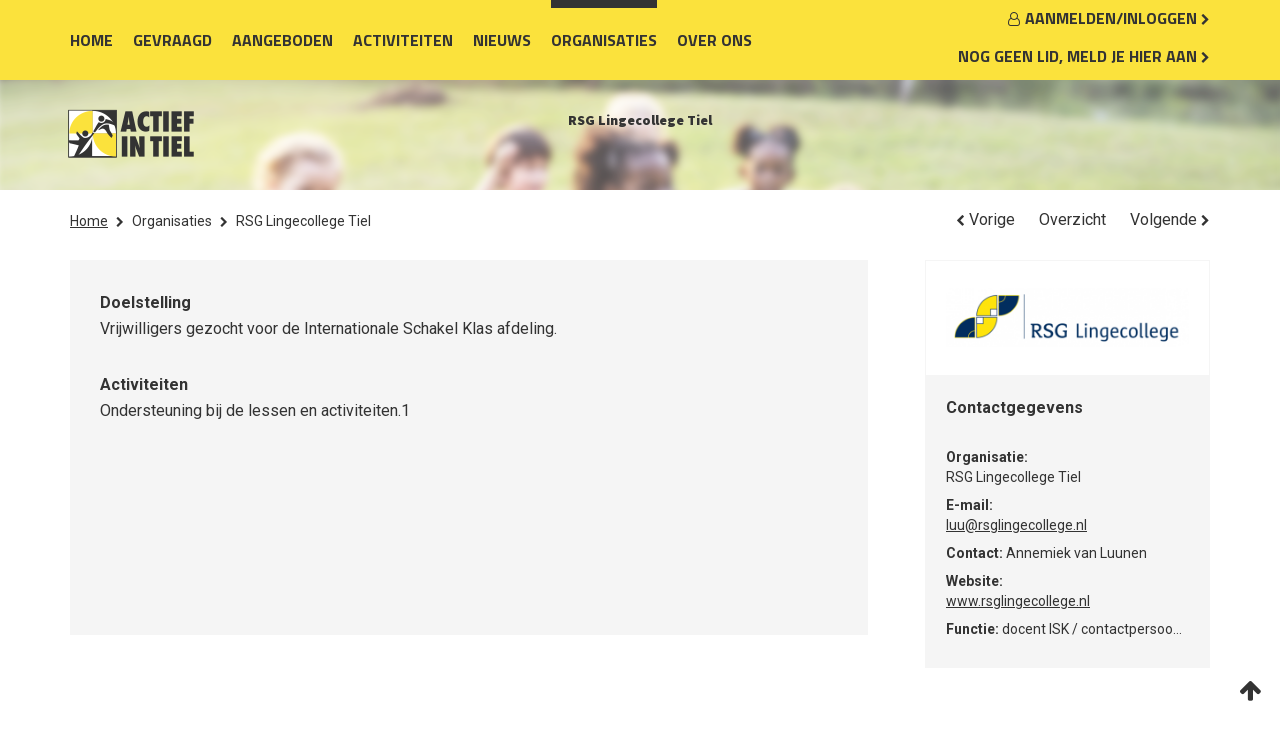

--- FILE ---
content_type: text/html; charset=UTF-8
request_url: https://www.actiefintiel.nl/organisaties/-u1068-rsg-lingecollege-tiel/
body_size: 5025
content:
<!DOCTYPE html>
<html lang="nl">
  <head>
    <meta charset="utf-8">
    
    <!-- Seo -->
    <title>RSG Lingecollege Tiel</title>  
    <meta name="robots" content="index, follow">
    <meta name="description" content="RSG Lingecollege Tiel" />
    <meta name="keywords" content="" />
        
    <link rel="canonical" href="//www.actiefintiel.nl/organisaties/-u1068-rsg-lingecollege-tiel//" />    
    <!-- End seo -->
    
    <!-- -->
    <meta data-developer="Webbureau Safira Geldermalsen" data-developer-contact="info@safira.nl" charset="utf-8" />
    <meta name="content-language" content="NL" />
    
    <!-- responsive meta tags -->
    <meta name="viewport" content="width=device-width, initial-scale=1.0, maximum-scale=1.0, user-scalable=no" />
    <meta name="HandheldFriendly" content="true" />    
    <meta name="apple-mobile-web-app-capable" content="yes">
    <meta name="apple-touch-fullscreen" content="yes">
    <meta name="format-detection" content="telephone=no">
    
    <!-- Social media tags -->
    <meta property="og:locale" 	 	content="nl_NL" />
	<meta property="og:url"			content="https://www.actiefintiel.nl/organisaties/-u1068-rsg-lingecollege-tiel/" />
	<meta property="og:type"		content="article" />
	<meta property="og:title"		content="RSG Lingecollege Tiel" />
	<meta property="og:description"	content="RSG Lingecollege Tiel" />
	<meta property="og:image"		content="https://www.actiefintiel.nl/site/media/logo_voor_fb.png" /> 
    
<!-- End social media tags -->
    
    <!-- Start twitter tags -->
    <meta name="twitter:card" content="summary" />
	<meta name="twitter:title"  content="RSG Lingecollege Tiel" />
	<meta name="twitter:description" content="RSG Lingecollege Tiel" />
    <meta name="twitter:image" content="https://www.actiefintiel.nl/site/media/upload/images/75_logo-catalogus_image-o_20180406084852.png" />
    <!-- End twitter tags --> 
    
    <!-- Favicons -->
    <link rel="icon" type="image/x-icon" href="/site/media/images/favicon.ico" />
    <link rel="shortcut icon" type="image/x-icon" href="/site/media/images/favicon.ico" />
    <link rel="shortcut icon" href="/site/media/images/favicon.png">       
	<link href="https://fonts.googleapis.com/css?family=Roboto:400,400i,500,500i,700,700i" rel="stylesheet">
	<link href="https://fonts.googleapis.com/css?family=Titillium+Web:400,700" rel="stylesheet"> 
	<link href="https://fonts.googleapis.com/css?family=Source+Sans+Pro:900" rel="stylesheet">
	<link href="https://fonts.googleapis.com/css?family=Shadows+Into+Light+Two" rel="stylesheet">
	  
	  
    <!-- reset the css -->
    <link rel="stylesheet" href="/site/modules/site/css/normalize.css?1521553280" type="text/css" /> 
    <link rel="stylesheet" href="/site/modules/site/css/default.css?1523366729" type="text/css" /> 
    
    <!-- load external fonts -->
    <link href="//netdna.bootstrapcdn.com/font-awesome/4.7.0/css/font-awesome.min.css" rel="stylesheet">
	
	<!-- news rss feed -->
	<link rel="alternate" type="application/rss+xml" title="actiefintiel.nl News feed" href="http://www.actiefintiel.nl/news.rss" />

 
   	
    <!-- load the module specific css files -->
    <link rel="stylesheet" href="/frameworks/jquery/plugins/confirmbox/confirmbox.css?1521553268">
    <link rel="stylesheet" href="/site/modules/itemForm/css/itemForm.css?1526540954" />
    <link rel="stylesheet" href="/site/modules/user/css/user.css?1525869086" />
    <link rel="stylesheet" href="/site/modules/itemUser/widgets/userContacts/css/userContacts.css?1625045974" />
    <link rel="stylesheet" href="/site/modules/itemBreadcrumb/css/itemBreadcrumb.css?1523364812" />
    <link rel="stylesheet" href="/site/modules/itemCatalogus/css/itemCatalogus.css?1623907491" />
    <link rel="stylesheet" href="/site/modules/itemCatalogus/widgets/recentCatalogusItems/css/recentCatalogusItems.css?1550127443" />
    <link rel="stylesheet" href="/site/modules/itemLogin/widgets/defaultLogin/css/defaultLogin.css?1540983622" />
    <link rel="stylesheet" href="/frameworks/jquery/plugins/datetimepicker/jquery.datetimepicker.css?1521553268" />
 
    <!-- load the style for this site -->                                
    <link rel="stylesheet" href="/site/modules/site/css/layout.css?1715330298" type="text/css" />
    <link rel="stylesheet" href="/site/modules/site/css/grade-A.css?1524553353" type="text/css" />  
    <link rel="stylesheet" href="/site/modules/site/css/grade-B.css?1543995159" type="text/css" />  
    <link rel="stylesheet" href="/site/modules/site/css/grade-C.css?1526546613" type="text/css" />  
    <link rel="stylesheet" href="/site/modules/site/css/grade-D.css?1526547034" type="text/css" />                    

  
   
	<script>
		(function(i,s,o,g,r,a,m){i['GoogleAnalyticsObject']=r;i[r]=i[r]||function(){
		(i[r].q=i[r].q||[]).push(arguments)},i[r].l=1*new Date();a=s.createElement(o),
		m=s.getElementsByTagName(o)[0];a.async=1;a.src=g;m.parentNode.insertBefore(a,m)
		})(window,document,'script','//www.google-analytics.com/analytics.js','ga');

		ga('create', 'UA-114393271-1', 'auto');
		ga('send', 'pageview');
		ga('set', 'anonymizeIp', true);
	</script>
 

  

 
  </head>
  <body class="page-1555 default " data-page-id="1555">  
  
 
  	
	<noscript class="error-message"> Javascript staat uit in uw browser. Het is hierdoor mogelijk dat de website niet volledig functioneert. </noscript>
   
    
	    
    <div id="devicegrade"  > <div></div> </div>
	
    <!-- let us scroll to the top quickly -->
    <div class="scroll-div">
    	<i class="fa fa-arrow-up"></i>
    </div>
    
    <div class="menu-list-wrap left">
        <div class="toggle-wrap">
            <span class="toggle-bar"></span>
        </div>
        
        <div class="overlay close-menu-list"></div>
        
        <div class="menu-list">
            <div class="static-wrap">
				<div class="article widget-menu-list no-submenu width-100 ">
	<div class="margin">
		<div class="padding">

<ul class="menu"><li class=' group-1045 level-2 child-1 no-children first-child'><a href='/' title='Home' ><span>Home</span></a><span class='drop-down'> <i class='fa fa-caret-down'></i> </span></li><li class=' group-1223 level-2 child-2 no-children'><a href='//www.actiefintiel.nl/gevraagd/' title='Gevraagd' ><span>Gevraagd</span></a><span class='drop-down'> <i class='fa fa-caret-down'></i> </span></li><li class=' group-1227 level-2 child-3 no-children'><a href='//www.actiefintiel.nl/aangeboden/' title='Aangeboden' ><span>Aangeboden</span></a><span class='drop-down'> <i class='fa fa-caret-down'></i> </span></li><li class=' group-1553 level-2 child-4 no-children'><a href='//www.actiefintiel.nl/activiteiten/' title='Activiteiten' ><span>Activiteiten</span></a><span class='drop-down'> <i class='fa fa-caret-down'></i> </span></li><li class=' group-1554 level-2 child-5 no-children'><a href='//www.actiefintiel.nl/nieuws/' title='Nieuws' ><span>Nieuws</span></a><span class='drop-down'> <i class='fa fa-caret-down'></i> </span></li><li class=' currentpath current group-1555 level-2 child-6 no-children'><a href='//www.actiefintiel.nl/organisaties/' title='Organisaties' ><span>Organisaties</span></a><span class='drop-down'> <i class='fa fa-caret-down'></i> </span></li><li class=' group-1556 level-2 child-7 no-children last-child'><a href='//www.actiefintiel.nl/over-ons/' title='Over ons' ><span>Over ons</span></a><span class='drop-down'> <i class='fa fa-caret-down'></i> </span></li></ul>		</div>
	</div>
</div>				<div class="article widget-menu-list no-submenu width-100 " style="margin-top:0px;">
					<div class="margin">
						<div class="padding">
							<ul class="menu">
								<li class="level-2 child-4 no-children"><a href="/inloggen/" title="Inloggen"><span>Inloggen</span></a></li>
								<li class="level-2 child-4 no-children"><a href="/inloggen/" title="Registreren"><span>Registreren</span></a></li>
							</ul>
						</div>
					</div>
				</div>
			</div>	
        </div>   
    </div>

	<div class="row nth-child-0 achtergrond-geel  header "><div><div data-group-id="1" class="group width-100 "><div class="margin"><div class="padding"><div class="article widget-menu-list no-submenu width-70 ">
	<div class="margin">
		<div class="padding">

<ul class="menu"><li class=' group-1045 level-2 child-1 no-children first-child'><a href='/' title='Home' ><span>Home</span></a><span class='drop-down'> <i class='fa fa-caret-down'></i> </span></li><li class=' group-1223 level-2 child-2 no-children'><a href='//www.actiefintiel.nl/gevraagd/' title='Gevraagd' ><span>Gevraagd</span></a><span class='drop-down'> <i class='fa fa-caret-down'></i> </span></li><li class=' group-1227 level-2 child-3 no-children'><a href='//www.actiefintiel.nl/aangeboden/' title='Aangeboden' ><span>Aangeboden</span></a><span class='drop-down'> <i class='fa fa-caret-down'></i> </span></li><li class=' group-1553 level-2 child-4 no-children'><a href='//www.actiefintiel.nl/activiteiten/' title='Activiteiten' ><span>Activiteiten</span></a><span class='drop-down'> <i class='fa fa-caret-down'></i> </span></li><li class=' group-1554 level-2 child-5 no-children'><a href='//www.actiefintiel.nl/nieuws/' title='Nieuws' ><span>Nieuws</span></a><span class='drop-down'> <i class='fa fa-caret-down'></i> </span></li><li class=' currentpath current group-1555 level-2 child-6 no-children'><a href='//www.actiefintiel.nl/organisaties/' title='Organisaties' ><span>Organisaties</span></a><span class='drop-down'> <i class='fa fa-caret-down'></i> </span></li><li class=' group-1556 level-2 child-7 no-children last-child'><a href='//www.actiefintiel.nl/over-ons/' title='Over ons' ><span>Over ons</span></a><span class='drop-down'> <i class='fa fa-caret-down'></i> </span></li></ul>		</div>
	</div>
</div>
	<div class="article widget-default-login-small width-30">
		<div class="margin">
			<div class="padding">
				<div class="width-100 top-row">
					<a href="/inloggen"><i class="fa fa-user-o"></i>AANMELDEN/INLOGGEN <i class="fa fa-chevron-right" aria-hidden="true"></i></a>
				</div>
				<div class="width-100">
					<a href="/inloggen">Nog geen lid, meld je hier aan <i class="fa fa-chevron-right" aria-hidden="true"></i></a>
				</div>

			</div>
		</div>
	</div>

<div class="clear"></div>
</div>
</div>
</div>
<div class="clear 2"></div></div></div><div class="row nth-child-1 content"><div><div data-group-id="123" class="group width-100 "><div class="margin"><div class="padding">				</div>
			</div>
		</div>
	</div>
</div>
<div class="row nth-child-1  banner-catalogus ">
	<div>
		<div class="group width-100 ">
			<div class="margin">
				<div class="padding">
					<div class="article width-100 item-image ">
						<div class="margin">
							<div class="padding">
								<div class="item-image-wrapper text-location-0">
									<div class="image">
										<img src="/site/media/upload/images/75_logo-catalogus_image-o_20180406084852.png" alt="">
									</div>
									<div class="clear"></div>
								</div>
							</div>
						</div>	
					</div> 
					<div class="clear">	</div>
					<div class="article item-text width-100 ">
						<div class="margin">
							<div class="padding">
									
								<h1 class="wrap-text catalogus-detail-title" itemprop="name"> 
									RSG Lingecollege Tiel								</h1>		
							</div>
						</div>	
					</div>
					<div class="clear"></div>
				</div>
			</div>
		</div>
		<div class="clear 2">
	</div>
	</div>
</div>
<div class="row">
	<div>
		<div class="group width-100 ">
			<div class="margin">
				<div class="padding">
					
<div class="article width-100 item-breadcrumb  ">
	<div class="margin">
		<div class="padding">
        
        	<!-- start of bredcrumb -->
        	<div class="breadcrumb">
            
            	                    <!-- show the home except for the home itself -->
                    <span itemscope itemtype="http://data-vocabulary.org/Breadcrumb">
                        <a href="/" itemprop="url">
							<span itemprop="title">Home<i class="fa fa-chevron-right"></i></span>
                        </a> 
                        
                    </span>
                    <!-- end of home -->
                                
                <!-- other pages -->
                                	

                                         	<span itemscope itemtype="http://data-vocabulary.org/Breadcrumb">
                            <a href="//www.actiefintiel.nl/organisaties/" itemprop="url">
								<span itemprop="title">Organisaties<i class="fa fa-chevron-right"></i></span>			
                            </a> 
                            
                        </span>
                            
                                <!-- end of other pages -->
                
                
                                    <!-- current page -->
                    <span>
                        RSG Lingecollege Tiel                    </span>
                    <!-- end of current page-->
                                
        	</div>
            <!-- end of breadcrumb -->
            
        </div>
    </div>
</div>	
					<div class="article width-100 user-contacts-detail">
						<div class="margin">
							<div class="padding">
								<!-- navigation -->
								 <div class="navigation-wrap">

									 <a class="no-bg "  href="//www.actiefintiel.nl/organisaties/-u1066-ypsilon-tiel" title="Ypsilon Tiel" > 
										<i class="fa fa-chevron-left"></i> 
										Vorige 
									</a>
									 <a class=" no-bg" href="../" title="Terug naar overzicht"> 
										Overzicht 
									 </a>
									<a class="no-bg " href="//www.actiefintiel.nl/organisaties/-u1070-stichting-begraafplaats-erven-m-j-versteegh" title="Stichting Begraafplaats Erven M.J. Versteegh" > 
										Volgende 
										<i class="fa fa-chevron-right"></i> 
									</a>

								</div>
								<!-- end of navigation -->
								
								<!-- start of content-->
								<div class="organisation-content">
									<div class="margin">
										<div class="padding">

											<!-- article info -->
											<div class="width-70 article-info">
																																			<b class="width-100">Doelstelling</b>
																								<span class="width-100">
												Vrijwilligers gezocht voor de Internationale Schakel Klas afdeling.<br /></span>
												<br />
																								<b class="width-100" style="margin-top:30px">Activiteiten</b>
																																				<span class="width-100">Ondersteuning bij de lessen en activiteiten.1</span>
											</div>
											
											<div class="width-25 content-right ">
																									<div class="image width-100">
                                        				<img src="/site/media/user_files/1068_4439-rsg-lingecollege_20180731192424.png" alt="">
													</div>
                                    			  												<div class="contact-gegevens width-100">
													<b class="width-100">Contactgegevens</b>
													<b class="width-100">&nbsp;</b>	
													<span class="width-100 wrap-text"><strong>Organisatie:</strong><br>RSG Lingecollege Tiel</span>
													<span class="width-100 wrap-text"><strong>E-mail:</strong><br><a href="mailto:luu@rsglingecollege.nl">luu@rsglingecollege.nl</a></span>
																										<span class="width-100 wrap-text"><strong>Contact:</strong> Annemiek van   Luunen</span>
																											<span class="width-100 wrap-text"><strong>Website:</strong><br><a href="http://www.rsglingecollege.nl" target="_blank">www.rsglingecollege.nl</a></span>
																																								<span class="width-100 wrap-text"><strong>Functie:</strong> docent ISK / contactpersoon vrijwilligers</span>
													
												</div>
												
											</div>
											<!-- end of article info -->
											<div class="clear"></div>
										</div>
									</div>
								</div>
																							</div>
						</div>
					</div>
					<div class="clear"></div>
</div>
</div>
</div>
<div class="clear 2"></div></div></div><div class="row nth-child-2  footer "><div><div data-group-id="23" class="group width-100 "><div class="margin"><div class="padding"><div class="article item-text width-25 ">
	<div class="margin">
		<div class="padding">
			<p><strong>Nieuwste gevraagde vacatures</strong>
</p>		</div>
	</div>	
</div>
<div class="article item-text width-25 ">
	<div class="margin">
		<div class="padding">
			<p><strong>Eerst volgende activiteiten</strong>
</p>		</div>
	</div>	
</div>
<div class="article item-text width-25 ">
	<div class="margin">
		<div class="padding">
			<p><strong>Nieuwste aangeboden vacatures</strong>
</p>		</div>
	</div>	
</div>
<div class="article item-text width-25 ">
	<div class="margin">
		<div class="padding">
			<p><strong>Website</strong>
</p>		</div>
	</div>	
</div>
<div class="clear"></div><div class="article width-25 recent-catalogus-wrap text-view ">
	<div class="margin">
		<div class="padding">
        	<ul>
        					<li><a href="//www.actiefintiel.nl/gevraagd/-1578-wordt-gastheer-of-gastvrouw-bij-de-6000-jaar-tiel-experience/" class="wrap-text width-100">Wordt gastheer of gastvrouw bij de 6000 jaar Tiel Experience </a></li>
            				<li><a href="//www.actiefintiel.nl/gevraagd/-1574-vrijwilliger-klassenassistent-inburgering-educatie-nt2/" class="wrap-text width-100">Vrijwilliger Klassenassistent Inburgering/Educatie (NT2) </a></li>
            				<li><a href="//www.actiefintiel.nl/gevraagd/-1511-rolstoel-rijden/" class="wrap-text width-100">Rolstoel rijden </a></li>
            				<li><a href="//www.actiefintiel.nl/gevraagd/-1566-gastvrouw-gastheer/" class="wrap-text width-100">Gastvrouw/Gastheer </a></li>
            				<li><a href="//www.actiefintiel.nl/gevraagd/-1573-sorteerder-in-de-kleding-en-speelgoedbank-rivierenland/" class="wrap-text width-100">Sorteerder in de Kleding en Speelgoedbank Rivierenland </a></li>
            			</ul>
            <div class="clear"></div>
        </div>
    </div>
</div>
<div class="article width-25 recent-catalogus-wrap text-view ">
	<div class="margin">
		<div class="padding">
        	<ul>
        					<li><a href="//www.actiefintiel.nl/activiteiten/-1019-schaaltjer-van-strijkkralen/" class="wrap-text width-100">Schaaltjer van strijkkralen </a></li>
            				<li><a href="//www.actiefintiel.nl/activiteiten/-1020-kindermiddag-pizza-bakken/" class="wrap-text width-100">Kindermiddag Pizza bakken </a></li>
            				<li><a href="//www.actiefintiel.nl/activiteiten/-1058-spreekuur-eeerste-hulp-bij-online/" class="wrap-text width-100">Spreekuur: Eeerste Hulp bij Online </a></li>
            				<li><a href="//www.actiefintiel.nl/activiteiten/-1461-voorjaarsmarkt-bij-zorgcentrum-lingewaarde/" class="wrap-text width-100">Voorjaarsmarkt bij Zorgcentrum Lingewaarde </a></li>
            				<li><a href="//www.actiefintiel.nl/activiteiten/-1162-tiel-tip-top-vrijwilligerskantoor/" class="wrap-text width-100">Tiel Tip Top Vrijwilligerskantoor </a></li>
            			</ul>
            <div class="clear"></div>
        </div>
    </div>
</div>
<div class="article item-text width-25 ">
	<div class="margin">
		<div class="padding">
			<ul>
	<li><a href="https://www.mozaiekwelzijn.nl/" target="_blank" title="Mozaïek welzijn Tiel">Mozaïek Welzijn</a></li>
</ul>		</div>
	</div>	
</div>
<div class="clear"></div><div class="article item-text width-100 ">
	<div class="margin">
		<div class="padding">
			<p>
	<a href="https://www.facebook.com/profile.php?id=100018902235629" title="facebook" target="_blank">
	<img src="/site/media/upload/images/66_facebook_image-o_20181120112056.png" alt="Facebook Actief in Tiel" title="facebook" rel="" style="" width="30">
	</a>
	&nbsp; &nbsp;
	<a href="https://twitter.com/actiefintiel" title="twitter" target="_blank">
	<img src="/site/media/upload/images/66_twitter_image-o_20181120112111.png" alt="Twitter Actief in Tiel" title="twitter" rel="" style="" width="30">
	</a>
	&nbsp; &nbsp;
	<a href="https://twitter.com/actiefintiel" title="twitter" target="_blank">
	<img src="/site/media/upload/images/66_instragram-1_image-o_20181120112050.png" alt="" width="30">
	</a>
	&nbsp; &nbsp;
	<a href="https://twitter.com/actiefintiel" title="twitter" target="_blank">
	<img src="/site/media/upload/images/66_linkedin-1_image-o_20181120112120.png" alt="" width="30"></a>
</p>
<p><a href="https://twitter.com/actiefintiel" title="twitter" target="_blank">
	</a><br>
</p>
<p><br>
</p>
<p><br>
</p>		</div>
	</div>	
</div>
<div class="clear"></div><div class="article item-text width-100 ">
	<div class="margin">
		<div class="padding">
			<p><strong>Actief in Tiel</strong> | vragen?&nbsp; laat het ons weten per email naar&nbsp;<a href="mailto:info@actiefintiel.nl" title="info@actiefintiel.nl">info@actiefintiel.nl</a>&nbsp; &nbsp;
</p>		</div>
	</div>	
</div>
<div class="clear"></div>
</div>
</div>
</div>
<div class="clear 2"></div></div></div>    
     <div class="row webdesign">
        <div>
            <div class="group width-100 ">
                <div class="margin">
                    <div class="padding">
                        <ul>
                            <li><a href="/privacy">Privacy</a></li>
                        </ul>
                    </div>
                </div> 
            </div>
        </div>
    </div> 

    
    <!-- load default js files -->
    <script src="https://ajax.googleapis.com/ajax/libs/jquery/1.11.2/jquery.min.js" type="text/javascript"></script>
    <script src="/libraries/js/jquery.cookie.js?1521553282" type="text/javascript"></script>
    <script src="/site/modules/language/js/languages.json?1768372567" type="text/javascript"></script> 
    <script src="/site/modules/language/js/language.js?1521553277" type="text/javascript"></script>     
    <script src="/frameworks/jquery/plugins/confirmbox/jquery.confirmbox.js?1521553268"></script>
    <script src="/libraries/js/controller.js?1542616403" type="text/javascript"></script>
  
    <script src="/site/modules/site/js/responsiveFramework.js?1521553280" type="text/javascript"></script>    
    
    <script src="/site/modules/site/js/default.js?1551089576" type="text/javascript"></script>        
        
    <!-- load module specific js files -->
	<script src="/site/modules/user/js/init.js?1563863220" type="text/javascript"></script>
	<script src="/site/modules/itemForm/js/itemForm.js?1525699889" type="text/javascript"></script>
	<script src="/frameworks/jquery/plugins/datetimepicker/jquery.datetimepicker.js?1521553268" type="text/javascript"></script>
	<script src="/site/modules/itemLogin/widgets/defaultLogin/js/defaultLogin.js?1618561124" type="text/javascript"></script>
    
    </body>
</html>

--- FILE ---
content_type: text/css
request_url: https://www.actiefintiel.nl/site/modules/site/css/default.css?1523366729
body_size: 5835
content:
/**
 * default.css
 *
 * This file adds all the default styles to the website and set's
 * an standard for the programmers to work with.
 *
 * @author    Mark de Mol
 * @version   1.0
 */

	body {
		margin:0;
		padding:0;	
		line-height: 24px;
		-webkit-font-smoothing: antialiased;
	}

	
	/*
	*	LET OP
	*
	*	Padding van .row > div moet gelijk zijn aan .row > div > .group > .margin > .padding > .article > .margin > .padding
	*	
	*	Als je de padding aanpast, moet je de margin ook in layout.css aanpassen op de volgende regel: 
	*	.row .ms-anim-layers > div > div
	*
	*	En in de default de volgende regels:
	*	.article.item-image > .margin > .padding > .item-image-wrapper.text-location-2 > .item-image-text
	*	.article.item-image > .margin > .padding > .item-image-wrapper.text-location-3 > .item-image-text
	*	.article.item-image > .margin > .padding > .item-image-wrapper.text-location-4 > .item-image-text
	*
	*/
	.row > div{
		padding: 0px 20px 0px 20px;
	}
		
	.row > div > .group > .margin > .padding > .article > .margin > .padding{
		padding:10px;
	}



	h1,h2,h3,h4,h5,h6 {
		margin:0;
		padding:0;	
	}

	body.static {
		overflow:hidden;
		-ms-overflow-y:scroll;/* fix for Windws phone 8.1 */
		height:100%; /* fix for Windws phone 8.1 */
	}
	
	.bold {
		font-weight: bold;
	}

	.italic {
		font-style: italic;
	}

	*[data-toggle="tooltip"] {
		cursor: help;
	}

	#devicegrade {
		position: fixed; 
		z-index:100;
		border:none;
		bottom: 120px;
		left: 20px;
		display: none;
		font-family: Verdana;
		font-size: 12px;
		font-weight:bold;
		text-align: center;		
	}
	
	#devicegrade > div {
		position:fixed;
		width: 40px;
		height: 40px;
		line-height: 40px;
		color: #fff;
		background-color: #602272;
		border-radius: 50px;
	}
	
	#devicegrade.active {
		display:block;	
	}
	
	#template-message {
		padding:10px;
		text-align:center;
		background-color:#C75D5F;
		color:#fff;
		width:100%;
	}

	.scroll-div {
		position:fixed;
		right:50px;
		bottom:50px;
		margin:0 auto;
		text-align:center;
		opacity:0;
		z-index:10;
	}
	
	.scroll-div > i {
		font-size:24px;	
		line-height:40px;
		display:block;
		position:fixed;
		border-radius:5px;
		width:40px;
		height:40px;
	}
	
	.scroll-div > i:hover {
		cursor:pointer;	
		border-radius:5px;
		opacity:0.8;
	}
	
	img {
		height: auto;
		max-width: 100%;
	}

	table th,
	table td {
		white-space: normal;
		padding:5px 5px 5px 5px;
		vertical-align:top;
	}
	
	label[for] {
		cursor:pointer;	
	}
	
/*
* Force to keep childeren within the parent.
*/

	*,
	*:before,
	*:after {
	  -webkit-box-sizing: border-box;
		 -moz-box-sizing: border-box;
			  box-sizing: border-box;
	}
	

/*
*	Default a tags
*/
	a:focus {
		outline: none;
	}
	

/*
* Allow us to float & clear easily.
*/

	.float-left {
		float:left;	
	}
	
	.float-right {
		float:right;	
	}
	
	.clear {
		clear:both;
	}	
	
	.clear-left{
		clear:left;
	}	
	
	.clear-right{
		clear:right;
	}	
/*
*	Navigation
*/
 .navigation-wrap {
	clear:both;	
	width:100%;
	text-align:right;
	float:left;
}

 .navigation-wrap > a {
	display:inline-block;
	width: 40px;
	line-height:40px;
	text-align:center;
	background-color:#333333;
	border-radius:3px;
}

.navigation-wrap > a:not(.disabled):hover {
	text-decoration:underline
}

 .navigation-wrap > a > i {
	color:#fff; 
 }
 
.navigation-wrap > a.disabled {
   cursor:default;
   background-color:#dcdcdc;
}
   
.navigation-wrap > span {
	color:#727272 ;
	padding:0px 15px 0px 0px;
}
.navigation-wrap > a.no-bg{
	background-color:transparent;
	color:#333333;
		width:auto;
}
.navigation-wrap > a.no-bg.disabled,
.navigation-wrap > a.no-bg.disabled i{
	color:#dcdcdc;
	cursor:not-allowed
}
.navigation-wrap > a.no-bg i{
	color:#333333;
	font-size:12px;
}
.navigation-wrap.top a:nth-child(1),
.navigation-wrap.bottom a:nth-child(1){
	padding-right: 30px;
}

/*
* Style the rows by default
*/
	.relative {
		position:relative;	
	}
	
	.row {
		width: 100%;
		max-width:100%;
		float:left;
	}
		
	.row > div {
		margin: 0 auto;
		max-width: 1200px;  
		position:relative;
	}
	
	.row.full-site-width > div {
		max-width:100%;
		padding:0;
	}
	
	.row.full-container-width > div .padding {
		padding:0;
	}
	
	.row.full-site-width > div > .group > .margin > .padding,
	.row.full-site-width > div > .group > .margin > .padding > .article > .margin > .padding {
		padding:0;
	}
		
	.group{
		float:left;	
	}
	
	noscript.error-message {
		width:100%;
		text-align:center;
		display:block;
		padding:7px;
		color:#fff;
		background-color:#C75E5F;	
	}
	
	.select-wrap {
		position:relative;	
	}
	
	.row.webdesign {
			
	}
	
	.row.webdesign > div > div.group > .margin > .padding > ul > li {
		display:inline-block;
		list-style:none;
	}
	
	.row.webdesign > div > div.group > .margin > .padding > ul > li > a {
		
	}	

	.loading-time {
		position:fixed; 
		bottom:0;
		left:17px; 
		color:#5C5C5C; 
		z-index:9999; 
		font-size:10px;
	}
/*
* Style the width's 
*/	
	
	.width-100{
		float:left;
		width:100%;
	}
	.width-95{
		float:left;
		width:95%;
	}
	.width-90{
		float:left;
		width:90%;
	}
	.width-85{
		float:left;
		width:85%;
	}
	.width-80{
		float:left;
		width:80%;
	}
	.width-75{
		float:left;
		width:75%;
	}
	.width-70{
		float:left;
		width:70%;
	}
	.width-66{
		float:left;
		width:66.6%;
	}
	.width-65{
		float:left;
		width:65%;
	}
	.width-60{
		float:left;
		width:60%;
	}
	.width-55{
		float:left;
		width:55%;
	}
	.width-50{
		float:left;
		width:50%;
	}
	.width-45{
		float:left;
		width:45%;
	}
	.width-40{
		float:left;
		width:40%;
	}
	.width-35{
		float:left;
		width:35%;
	}
	.width-33{
		float:left;
		width:33.3%;
	}
	.width-30{
		float:left;
		width:30%;
	}
	.width-25{
		float:left;
		width:25%;
	}
	.width-20{
		float:left;
		width:20%;
	}
	.width-15{
		float:left;
		width:15%;
	}
	.width-10{
		float:left;
		width:10%;
	}
	.width-5{
		float:left;
		width:5%;
	}
	
	/*
	* start of sidebar + hamburger menu
	*/
	.toggle-wrap {
		padding: 10px 10px 9px 10px;
		cursor: pointer;
		float: left;
		z-index:9001;
		position:absolute;
	  
	  	/*disable selection*/
	  	-webkit-touch-callout: none;
		-webkit-user-select: none;
		-khtml-user-select: none;
		-moz-user-select: none;
		-ms-user-select: none;
		user-select: none;
	}

	.menu-list-wrap.right > .toggle-wrap {
		right: 0;
	}
	
	.toggle-bar,
	.toggle-bar::before,
	.toggle-bar::after,
	.toggle-wrap.active .toggle-bar,
	.toggle-wrap.active .toggle-bar::before,
	.toggle-wrap.active .toggle-bar::after {
		-webkit-transition: all .2s ease-in-out;
		-moz-transition: all .2s ease-in-out;
		-o-transition: all .2s ease-in-out;
		transition: all .2s ease-in-out;
	}

	.toggle-bar {
		width: 30px;
		margin: 14px 0;
		position: relative;
		border-top: 3px solid #454545; /* color & strength middle bar */
		display: block;
	}
	
	.toggle-bar,
	.toggle-bar::before,
	.toggle-bar::after {
		width:30px;	
	}
	
	.toggle-bar::before,
	.toggle-bar::after {
		content: "";
		display: block;
		background: #454545;
		height: 3px;
		position: absolute;
		top: -10px;
		-ms-transform: rotate(0deg);
		-webkit-transform: rotate(0deg);
		transform: rotate(0deg);
		-ms-transform-origin: 17%;
		-webkit-transform-origin: 17%;
		transform-origin: 17%;
	}
	
	.toggle-bar::after {
	  top: 4px;
	}
	
	.menu-list-wrap.active .toggle-wrap .toggle-bar {
	  border-top: 3px solid transparent;
	}
	
	.menu-list-wrap.active .toggle-wrap .toggle-bar::before {
		-ms-transform: rotate(45deg);
		-webkit-transform: rotate(45deg);
		transform: rotate(45deg);
	}
	
	.menu-list-wrap.active .toggle-wrap .toggle-bar::after {
		-ms-transform: rotate(-45deg);
		-webkit-transform: rotate(-45deg);
		transform: rotate(-45deg);
	}
	/*
	* end of sidebar + hamburger menu
	*/
	
	
	/*
	* Style the menu's 
	*/
	.row > div > div.group > .margin > .padding >.article > .margin > .padding ul.menu {
		padding:0;
		margin:0;
	}
	
	.row > div > div.group > .margin > .padding >.article > .margin > .padding ul.menu li {
		list-style:none;	
	}
	
	.row > div > div.group > .margin > .padding >.article > .margin > .padding ul.menu > li {
		display:inline-block;	
	}
	
	.row > div > div.group > .margin > .padding >.article > .margin > .padding ul.menu li a {
		text-decoration:none;	
		padding:10px 15px;
		display:block;
	}
	
	.row > div > div.group > .margin > .padding >.article > .margin > .padding ul.menu li .drop-down {
		display:none;	
	}
	
	.row > div > div.group > .margin > .padding >.article > .margin > .padding ul.menu li.currentpath a {
		color:#000;
	}
	
	.row > div > div.group > .margin > .padding >.article > .margin > .padding ul.menu > li ul {
			
	}
	

	
	.row > div > div.group > .margin > .padding >.article > .margin > .padding ul.menu > li:hover > a {
		color:#000;	
	}
	
	.row > div > div.group > .margin > .padding >.article > .margin > .padding > ul.menu > li:hover  ul {
		display:block;	
	}
	
	.row > div > div.group > .margin > .padding >.article > .margin > .padding > ul.menu > li > ul { /* first submenu*/
		position:absolute;
		z-index:10;
		background-color:#C8C8C8;
		left:0;
		right:0;
	}
	
	.row > div > div.group > .margin > .padding >.article > .margin > .padding ul.menu > li > ul > li:hover > a {
		color:#000;	
	}
	
	.row > div > div.group > .margin > .padding >.article > .margin > .padding ul.menu > li > ul > li > ul  { /* second submenu*/
		position:absolute;
		top:0;
		left:150px;
		background-color:#BBBBBB;
	}
	
	.row > div > div.group > .margin > .padding >.article > .margin > .padding ul.menu > li > ul > li:hover > ul {
		display:block;
		min-width:150px;
	}
	
	.row > div > div.group > .margin > .padding >.article > .margin > .padding ul.menu > li > ul > li > ul > li > ul {/* third submenu*/
		position:absolute;
		top:0;
		left:150px;
		background-color:#ACACAC;
	}
	
	.row > div > div.group > .margin > .padding >.article > .margin > .padding ul.menu > li > ul > li > ul > li:hover > ul {
		display:block;
		min-width:150px;
	}
	
	.row > div > div.group > .margin > .padding .article.item-image .image-background-wrap {
		display:none;
	}
	
	.row > div > div.group > .margin > .padding .article.item-image .image-background.item-image {
		height:150px;	
		width:100%;
		background-repeat:no-repeat;
		background-size:cover;
		background-position:center 10%;
		position:relative;
	}
	
	.row > div > div.group > .margin > .padding .article.item-image .image-background.item-image > i {
		color:#fff;
		position:absolute;
		right:10px;
		bottom:10px;
		font-size:20px;
	}	
	
	
	.menu-list-wrap {
		position:absolute;
		width:50px;
		height:50px;
		overflow:hidden;
		display:none;
	}

	.menu-list-wrap.right {
		right: 0;
	}
	
	.menu-list-wrap.active {
		position:fixed;
		height:100%;
		width:100%;
		top:0;
		bottom:0;
		left:0;
		right:0;
		z-index:9999;
		
	}
	
	.menu-list-wrap > .overlay {
		background: rgba(0, 0, 0, 0.4) none repeat scroll 0 0;
		cursor: pointer;
		width:100%;
		height:100%;
		opacity:0;
		position:fixed;
		z-index:-1;
		-webkit-transition: all .3s ease-in-out;
		-moz-transition: all .3s ease-in-out;
		-o-transition: all .3s ease-in-out;
		transition: all .3s ease-in-out;
		overflow:hidden;
		left: 0;
		right: 0;
		top: 0;
		bottom: 0;
	}
	
	.menu-list-wrap.active > .overlay {
		opacity:1;	
		z-index: 7000;
		-webkit-transition: all .3s ease-in-out;
		-moz-transition: all .3s ease-in-out;
		-o-transition: all .3s ease-in-out;
		transition: all .3s ease-in-out;
		overflow:hidden;
	}

	
	.menu-list-wrap > .menu-list {
		position:fixed;
		background-color:#fff;
		margin-left:-85%;
		width:85%;
		height:100%;
		overflow-y:auto;
		z-index:8000;

		-webkit-transition: all .4s ease-in-out;
		-moz-transition: all .4s ease-in-out;
		-o-transition: all .4s ease-in-out;
		transition: all .4s ease-in-out;
	}
	
	.menu-list-wrap.active .menu-list {
		margin-left:0;	
		z-index:9000;
	}

	.menu-list-wrap.right > .menu-list {
		margin-left: auto;
		right: -85%;
	}
	
	.menu-list-wrap.right.active > .menu-list {
		right: 0px;
	}
	
	.menu-list-wrap.active .toggle-wrap.active {
	
		background-color:#fff;	
	}
	
	.menu-list-wrap.active .toggle-bar::before,
	.menu-list-wrap.active .toggle-bar::after {
		background-color:#353535;
	}
	
	.menu-list-wrap .menu-list .static-wrap ul {
		padding:0;
		margin:0;	
	}
	
	.menu-list-wrap .menu-list .static-wrap ul > li ul {
		display:none;	
	}
	
	.menu-list-wrap .menu-list .static-wrap ul > li.active > ul,
	.menu-list-wrap .menu-list .static-wrap ul > li.active > div > div > ul,
	.menu-list-wrap .menu-list .static-wrap ul > li.active > .submenu-wrap.hidden{
		display:block !important;	
	}
	
	.menu-list-wrap .menu-list .static-wrap {
		position:static; 
		left:0; 
		right:0; 
		top:0; 
		bottom:0; 
		overflow:hidden;
	}
	
	.menu-list-wrap .menu-list  .static-wrap > .article {
		margin-top:50px;
	}
	
	.menu-list-wrap .menu-list  .static-wrap > .article > .margin > .padding {
		padding:0;	
	}
	
	
	.menu-list-wrap .menu-list  .static-wrap ul li {
		list-style:none;
		list-style-image:none;	
		position:relative;
	}

	
	.menu-list-wrap .menu-list  .static-wrap ul li > a {
		text-decoration:none;
		color:#000;
		border-bottom: 1px solid #f5f5f2;
		height: 50px;
		line-height: 50px;
		padding:0 50px 0 15px;
		display:block;
		font-family:16px;
	}
	
	

	.menu-list-wrap .menu-list .static-wrap ul li span.drop-down{
		display:block;
		position:absolute;
		right:0;
		top:0;
		width:50px;
		height:50px;
		text-align:center;
		line-height:50px;
	}
	.menu-list-wrap .menu-list .static-wrap ul li span.drop-down {
		display:none;
	}
	
	.menu-list-wrap .menu-list .static-wrap ul li.has-children > span.drop-down {
		display:block;
		cursor:pointer
	}
	
	.menu-list-wrap > .menu-list .static-wrap ul li span.drop-down > i {
		font-size:22px;	
		color:#494949;
		
	}
	
	.menu-list-wrap > .menu-list .static-wrap ul li:hover a,
	.menu-list-wrap > .menu-list .static-wrap ul li:hover::after {
		color:#7BB4DD;	

	}
	
	
	.menu-list-wrap > .menu-list .static-wrap ul li ul {
		background-color:#F1F1F1;
	}
	
	.menu-list-wrap > .menu-list .static-wrap ul li ul li ul {
		background-color:#F8F8F8;
		padding-left:20px;
	}
	
	.menu-list-wrap > .menu-list .static-wrap > ul > li > ul,
	.menu-list-wrap > .menu-list .static-wrap > ul > li > ul > li > ul {
		display:none;	
	}
	
	.menu-list-wrap > .menu-list .static-wrap > ul > li.active > ul,
	.menu-list-wrap > .menu-list .static-wrap > ul > li.active > ul > li.active > ul {
		display:block;
	}
	
	.menu-list-wrap > .menu-list a:hover {
		color:#1986CB;	
	}
	.menu-list-wrap > .menu-list .static-wrap ul li.currentpath a,
	.menu-list-wrap > .menu-list .static-wrap ul li.currentpath::after {
		color:#fff;	
		background-color:#A6A6A6;
	}
	
	.menu-list-wrap > .menu-list .static-wrap ul li.currentpath .drop-down i {
		color:#fff;
	}
	
	.menu-list-wrap > .menu-list .static-wrap ul li ul > li > a {
		padding-left:30px;	
		border-bottom:none;
	}
	
	.menu-list-wrap > .menu-list .icon-bar {
		position:fixed;
		overflow:hidden;
		height:50px;
		background-color:#fff;
		z-index:1000;
		width:85%;
		top:0;
	}

	.menu-list-wrap > .menu-list .icon-bar.shadow {
		-webkit-box-shadow: -13px -10px 20px 5px #8F8F8F;
		box-shadow: -13px -10px 20px 5px #8F8F8F;
	}
	
	.menu-list-wrap > .menu-list .icon-bar > div {
		float:right;
		width:50px;
		height:50px;
		line-height:50px;
		margin:0 auto;
		display:none;
	}
	
	.menu-list-wrap > .menu-list .icon-bar > div i{
		font-size:22px;
		cursor:pointer;
	}

	
	.n-popup  .content{
		background-color:#000!important;
		
	}
		.n-popup  .content .title{
			display:none;
		}
	.n-popup > .padding > .content > .buttons > .btn.ok{
		color:#fff;	
	}

	.article.item-image > .margin > .padding > .item-image-wrapper {
		position:relative;
	}
	
	.article.item-image > .margin > .padding > .item-image-wrapper > .image {
		position:relative;
		z-index:3;	
	}
	.article.item-image > .margin > .padding > .item-image-wrapper > .image > img {
		display:block;
	}

	.article.item-image > .margin > .padding > .item-image-wrapper > .item-image-text {
		/*padding:10px;*/
	}
	
	.article.item-image > .margin > .padding > .item-image-wrapper.text-location-0 > .item-image-text {
		display:none;
	}

	
	.article.item-image > .margin > .padding > .item-image-wrapper.text-location-1 > .image {
		position:relative;
		z-index:3;
	}
	
	.article.item-image > .margin > .padding > .item-image-wrapper.text-location-1 > .item-image-text {
		position:absolute;
		z-index:5;
		background-color: rgba(0,0,0,0.5);
		color:#fff;
		left:3%;
		max-width:94%;
		bottom:3%;
		padding:20px;
		max-height: 94%;
		overflow: hidden;
	}
	
	.article.item-image > .margin > .padding > .item-image-wrapper.text-location-1 > .item-image-text > a {
		text-decoration:none;
		font-weight:normal;
		color:#000;
	}
	
	.article.item-image > .margin > .padding > .item-image-wrapper.text-location-1 > .item-image-text > a:hover {
		color:#000;
		cursor:pointer;
	}
	
	.article.item-image > .margin > .padding > .item-image-wrapper.text-location-2 > .image {
		float:right;
		width:40%;
	}
	
	.article.item-image > .margin > .padding > .item-image-wrapper.text-location-2 > .item-image-text {
		float:left;
		width:60%;
		padding-right: 20px;
		padding-top: 0;
	}
	
	.article.item-image > .margin > .padding > .item-image-wrapper.text-location-3 > .image {
		float:left;
		width:40%;
	}
	
	.article.item-image > .margin > .padding > .item-image-wrapper.text-location-3 > .item-image-text {
		float:left;
		width:60%;
		padding-left: 20px;
		padding-top: 0;
	}
	
	.article.item-image > .margin > .padding > .item-image-wrapper.text-location-4 > .image {
		
	}
	
	.article.item-image > .margin > .padding > .item-image-wrapper.text-location-4 > .item-image-text {
		padding-top: 20px
	}





/**
 *
 * This is the css style for the submenu
 *
 * @author    Kosmas ntokos
 * @version   1.0
 */

	.row > div{ /* this let the div.submenu-wrap be full website width */
		position: inherit;
	}

	.row > div > div.group > .margin > .padding > .article.slide:not(.small-list-onder-parent-li) > .margin > .padding ul.menu > li  div.submenu-wrap { /* first submenu*/
		position:absolute;
		z-index: 99;
		background-color:#E5E5E5;
		left:0;
		right:0;
		margin-top: 0px;
		padding-top: 0px !important;
		overflow:hidden;
		display: none;
	}

	.row > div > div.group > .margin > .padding > .article.fade:not(.small-list-onder-parent-li) > .margin > .padding ul.menu > li  div.submenu-wrap { /* first submenu*/
		position:absolute;
		z-index: 99;
		background-color:#E5E5E5;
		left:0;
		right:0;
		margin-top: 30px;
		opacity: 0;
		visibility: hidden;
		padding-top: 0px !important;
		overflow:hidden;
		z-index: -1;
		padding: 0px 0px 0px !important;
		transition: all 0.20s ease-out;
		-moz-transition: all 0.20s ease-out;
		-webkit-transition: all 0.20s ease-out;
		-o-transition: all 0.20s ease-out;
	}

	.row > div > div.group > .margin > .padding > .article.fade:not(.small-list-onder-parent-li) > .margin > .padding ul.menu > li  div.submenu-wrap.fade-in { /* first submenu*/
		position:absolute;
		z-index: 99;
		background-color:#E5E5E5;
		left:0;
		right:0;
		margin-top: 0px;
		opacity: 1;
		visibility: visible;
		z-index: 9;
		padding-top: 0px !important;
		overflow:hidden;
		display: block !important;;
		padding: 0px 0px 0px !important;
		transition: all 0.30s ease-out;
		-moz-transition: all 0.30s ease-out;
		-webkit-transition: all 0.30s ease-out;
		-o-transition: all 0.30s ease-out;
	}

	.row > div > div.group > .margin > .padding > .article:not(.small-list-onder-parent-li) > .margin > .padding ul.menu div.submenu-wrap ul{
		margin-top: -20px !important;
		opacity: 0;
		visibility: hidden;
		padding: 0px 0px 25px !important;
		transition: all 0.20s ease-out;
		-moz-transition: all 0.20s ease-out;
		-webkit-transition: all 0.20s ease-out;
		-o-transition: all 0.20s ease-out;
	}

	.row > div > div.group > .margin > .padding > .article.fade:not(.small-list-onder-parent-li) > .margin > .padding ul.menu div.submenu-wrap ul{
		margin-top: 0px !important;
	}

	.row > div > div.group > .margin > .padding >.article.fade > .margin > .padding ul.menu > li  div.submenu-wrap.fade-in ul,
	.row > div > div.group > .margin > .padding >.article.slide > .margin > .padding ul.menu > li  div.submenu-wrap.active ul{
		margin-top: 0px !important;
		opacity: 1 !important;
		visibility: visible;
		transition: all 0.35s ease-out;
		-moz-transition: all 0.35s ease-out;
		-webkit-transition: all 0.35s ease-out;
		-o-transition: all 0.35s ease-out;
	}

	.row.shrink > div > div.group > .margin > .padding > .article > .margin > .padding ul.menu > li div.submenu-wrap {
		top: 57px;

	}

	.row > div > div.group > .margin > .padding > .article > .margin > .padding ul.menu > li > div.submenu-wrap > div { 
		width: 100%;
		max-width: 100%;
		float: left;
		padding:0px 0px;
	}
	
	.row > div > div.group > .margin > .padding > .article:not(.small-list-onder-parent-li) > .margin > .padding ul.menu > li > div.submenu-wrap > div > ul {
		margin: 0 auto;
		max-width: 1160px;
		position: relative;
		float:none !important;
	}
	
	.row > div > div.group > .margin > .padding >.article > .margin > .padding ul.menu > li > div.submenu-wrap ul > li {
		width:30%;
		margin:25px 0px;
		position:relative;
		float:left;
	}

	.row > div > div.group > .margin > .padding > .article:not(.small-list-onder-parent-li):not(.big-list) > .margin > .padding ul.menu > li > div.submenu-wrap ul > li:nth-child(3n+2) {
		margin-right: 4.5% !important;
		margin-left: 4.5% !important;
	}
	
	.row > div > div.group > .margin > .padding > .article:not(.small-list-onder-parent-li):not(.big-list) > .margin > .padding ul.menu > li > div.submenu-wrap ul > li > a {
		color:#00AEEF;
		padding: 30px 18px;
		text-align: center;
		padding-right: 60px;
		transition: all 0.25s ease-out;
		-moz-transition: all 0.25s ease-out;
		-webkit-transition: all 0.25s ease-out;
		-o-transition: all 0.25s ease-out;
	}

	.row > div > div.group > .margin > .padding >.article > .margin > .padding > ul.menu > li > div.submenu-wrap > div > ul > li.currentpath > a,
	.row > div > div.group > .margin > .padding >.article > .margin > .padding > ul.menu > li > div.submenu-wrap > div > ul > li > ul > li.currentpath a,
	.row > div > div.group > .margin > .padding > .article > .margin > .padding ul.menu > li > div.submenu-wrap ul > li > a:hover {
		color:red!important;
		transition-duration: 0.2s;
	}

	.row > div > div.group > .margin > .padding > .article:not(.small-list-onder-parent-li):not(.big-list) > .margin > .padding ul.menu > li > div.submenu-wrap ul > li:hover::after {
		right: 15px;
		transition: all 0.25s ease-out;
		-moz-transition: all 0.25s ease-out;
		-webkit-transition: all 0.25s ease-out;
		-o-transition: all 0.25s ease-out;
	}

	.row > div > div.group > .margin > .padding > .article:not(.small-list-onder-parent-li):not(.big-list) > .margin > .padding ul.menu > li > div.submenu-wrap ul > li::after {
		content: "\f105";
		font-family: FontAwesome;
		font-style: normal;
		font-weight: normal;
		text-decoration: inherit;
		color: #00AEEF;
		font-size: 34px;
		padding-right: 0.5em;
		position: absolute;
		top: 50%;
		margin-top: -11px;
		right: 30px;
		transition: all 0.25s ease-out;
		-moz-transition: all 0.25s ease-out;
		-webkit-transition: all 0.25s ease-out;
		-o-transition: all 0.25s ease-out;
	}



	.row > div > div.group > .margin > .padding >.article > .margin > .padding ul.menu > li > div.submenu-wrap ul > li > a > p {
		color: #000;
		font-weight: 300;
		padding-top:2px;
		font-size:16px !important;
		transition: all 0.25s ease-out;
		-moz-transition: all 0.25s ease-out;
		-webkit-transition: all 0.25s ease-out;
		-o-transition: all 0.25s ease-out;
	}

	.submenu-wrap.hidden{
		display: none !important;
	}
/* ========================================================================================================================================/

										                menu-foto-page-name

/* ========================================================================================================================================*/
	.row > div > div.group > .margin > .padding > .article.menu-foto-page-name > .margin > .padding > ul.menu > li .image {
		min-height: 50px;
	}
/* ========================================================================================================================================/

										                menu-text-page-name

/* ========================================================================================================================================*/

	.row > div > div.group > .margin > .padding > .article.menu-text-page-name > .margin > .padding > ul.menu .no-text{
		opacity: 0;
		visibility: hidden;
	}

/* ========================================================================================================================================/

										                menu-foto-page-name-text

/* ========================================================================================================================================*/

	.row > div > div.group > .margin > .padding > .article.menu-foto-page-name-text > .margin > .padding > ul.menu .no-text{
		opacity: 0;
		visibility: hidden;
	} 
 
/* ========================================================================================================================================/

										                big-list
 
/* ========================================================================================================================================*/



 	.row > div > div.group > .margin > .padding > .article.big-list > .margin > .padding ul.menu div.submenu-wrap ul{
		margin-top: 0px !important;
		opacity: 1;
		visibility: visible;
	}

	.row > div > div.group > .margin > .padding > .article.big-list > .margin > .padding ul.menu > li > div.submenu-wrap ul > li {
		width: 25%;
		margin: 25px 0px;
		position: relative;
		float: left;
	}

	.row > div > div.group > .margin > .padding > .article.big-list > .margin > .padding ul.menu > li > div.submenu-wrap ul > li > ul > li {
		width: 100%;
		margin: 0px 0px;
		position: relative;
		float: left;
	} 

	.row > div > div.group > .margin > .padding > .article.big-list > .margin > .padding > ul.menu > li > div.submenu-wrap > div > ul > li a{
		font-weight: bold;
		color: #00AEEF;
		padding: 0px 0px;
	}

	.row > div > div.group > .margin > .padding > .article.big-list > .margin > .padding > ul.menu > li > div.submenu-wrap > div > ul > li > ul li a{
		font-weight: 300;
		color: #000;
		padding: 0px 0px;
		transition-duration: 0.2s;
	}

/*TODO*/
/* ========================================================================================================================================/

										                small-list-onder-parent-li

/* ========================================================================================================================================*/

.row > div > div.group > .margin > .padding > .article.small-list-onder-parent-li > .margin > .padding ul.menu li {
    list-style: none;
    position: relative;
}

.row > div > div.group > .margin > .padding > .article.small-list-onder-parent-li > .margin > .padding > ul.menu > li div.submenu-wrap {
    position: absolute;
	z-index: 99;
	opacity: 0;
	visibility: hidden;
    margin-top: 0px;
    padding-top: 0px !important;
    overflow: hidden;
	margin-right: -30%;
	right: 0px;
	top: 60px;
	transition-duration: 0.3s;
}

.row > div > div.group > .margin > .padding > .article.small-list-onder-parent-li > .margin > .padding > ul.menu > li:hover .submenu-wrap{
	display: block !important;
	top: 40px;
	opacity: 1;
	visibility: visible;
	z-index: 99;
	transition-duration: 0.3s;
}

.row > div > div.group > .margin > .padding > .article.small-list-onder-parent-li > .margin > .padding ul.menu > li div.submenu-wrap::before {
    content: "";
    position: absolute;
    border-style: solid;
    border-width: 0px 13px 13px;
    display: block;
    width: 0px;
    z-index: 99;
    top: 8px;
	right: 0;
	left: 0;
	display: block;
	margin: 0 auto;
    border-color: #E5E5E5 transparent;
}


.row > div > div.group > .margin > .padding > .article.small-list-onder-parent-li > .margin > .padding > ul.menu > li div.submenu-wrap > div{
    background-color: #E5E5E5;
	margin-top: 20px;
}

.row > div > div.group > .margin > .padding > .article.small-list-onder-parent-li > .margin > .padding ul.menu > li > div.submenu-wrap > div > ul {
	float: left;
	padding: 10px 0px;
}

.row > div > div.group > .margin > .padding > .article.small-list-onder-parent-li > .margin > .padding ul.menu > li div.submenu-wrap ul li{
	width: 100%;
	margin: 0;
	padding: 
}

.row > div > div.group > .margin > .padding > .article.small-list-onder-parent-li > .margin > .padding ul.menu > li > div.submenu-wrap ul > li > a {
    color: #00AEEF;
	text-align: center;
}




--- FILE ---
content_type: text/css
request_url: https://www.actiefintiel.nl/site/modules/itemUser/widgets/userContacts/css/userContacts.css?1625045974
body_size: 2534
content:
.article.user-contacts > .margin > .padding > .no-user-found {
	width:100%;
	padding:10px;
	background-color:#F1F1F1;
	color:#515151;
	text-align:center;
	margin-bottom:10px;
}


/*
* single user
*/
.article.user-contacts.single-user {
	
}

.article.user-contacts.single-user > .margin {
}

.article.user-contacts.single-user > .margin > .padding {
}

.article.user-contacts.single-user > .margin > .padding > .image {
	float:left;
	width:30%;
}

.article.user-contacts.single-user > .margin > .padding > .image > img {
	border-radius:50%;
	
}

.article.user-contacts.single-user > .margin > .padding > .info {
	float: left;
    padding: 0px 20px 20px 20px;
    width: 70%;
}

.article.user-contacts.single-user > .margin > .padding > .article > .margin > .padding > .info > .name{
	font-weight:bold;
}
.article.user-contacts.single-user > .margin > .padding > .article > .margin > .padding > .info > .email{
	
}
.article.user-contacts.single-user > .margin > .padding > .article > .margin > .padding > .info > .phone_home{
	
}
.article.user-contacts.single-user > .margin > .padding > .article > .margin > .padding > .info > .phone_mobile{
	
}
.article.user-contacts.single-userr > .margin > .padding > .article > .margin > .padding > .info > .day_of_birth{
	
}

/*
* end of single user
*/




.user-contacts .search-wrap > .input-search-wrap{
	position: relative;
	margin-bottom:30px; 
}
.user-contacts .search-wrap >  .button{
	float:right;
	width:calc(20% - 20px);
}
.user-contacts .search-wrap > .input-search-wrap > input[type="text"] {
    width: 100%;
    padding: 0px 20px 0px 40px;
    border: solid 1px #c9bfc8;
    color: #333333;
    font-size: 16px;
    line-height: 46px;
    font-family: 'Titillium Web', sans-serif;
    -webkit-appearance: none;
    border-radius: 0;
    position: relative;
}
.user-contacts .search-wrap > .input-search-wrap:before{
	content:"\f002";
	display: inline-block;
    font-family:  FontAwesome;
	position:absolute;
	left:17px;
	top:13px;
	font-size:16px;
	z-index:1;
}

.user-contacts.search-wrap > .input-search-wrap > input[type="text"]::-webkit-input-placeholder { /* WebKit, Blink, Edge */
    color:   #333333;
	font-size:16px;
    line-height: 46px;
	font-family: 'Titillium Web', sans-serif;
}
.user-contacts.search-wrap > .input-search-wrap > input[type="text"]:-moz-placeholder { /* Mozilla Firefox 4 to 18 */
   color:   #333333;
	font-size:16px;
    line-height: 46px;
	font-family: 'Titillium Web', sans-serif;
}
.user-contacts.search-wrap > .input-search-wrap > input[type="text"]::-moz-placeholder { /* Mozilla Firefox 19+ */
    color:   #333333;
	font-size:16px;
    line-height: 46px;
	font-family: 'Titillium Web', sans-serif;
}
.user-contacts.search-wrap > .input-search-wrap > input[type="text"]:-ms-input-placeholder { /* Internet Explorer 10-11 */
   color:   #333333;
	font-size:16px;
    line-height: 46px;
	font-family: 'Titillium Web', sans-serif;
}
.user-contacts.search-wrap > .input-search-wrap > input[type="text"]:placeholder-shown { /* Standard (https://drafts.csswg.org/selectors-4/#placeholder) */
 	color:   #333333;
	font-size:16px;
    line-height: 46px;
	font-family: 'Titillium Web', sans-serif;
}


/*
* multi user
*/
.user-contacts.multi-user {
	margin-top:-50px;
}
.user-contacts.multi-user .organisatie:hover .text,
.user-contacts.multi-user .organisatie:hover .title,
.user-contacts.multi-user .organisatie .text:hover,
.user-contacts.multi-user .organisatie .title:hover{
	color:#333333!important;
}
.user-contacts.multi-user .organisatie:hover .button{
	    background-color: #333333;
    color: #fbe23c;
}


.user-contacts.multi-user .item-1 .padding,
.user-contacts.multi-user .item-2 .padding,
.user-contacts.multi-user .item-3 .padding{
	margin-bottom:30px;
}
.user-contacts.multi-user .item-1 .padding{
	padding-right:30px;
}
.user-contacts.multi-user .item-2 .padding{
	padding-right:15px;
	padding-left:15px;
}

.user-contacts.multi-user .item-3 .padding{
	padding-left:30px;
}
.user-contacts.multi-user .padding .wrapper{
	background-color:#f5f5f5;
	padding: 20px;
}
.user-contacts.multi-user .padding .wrapper h2{
	font-size: 18px;
    line-height: 26px;
	padding-bottom:15px;
}
.user-contacts.multi-user .padding .wrapper .image{
	text-align:center;
	margin-bottoM: 30px;
	height:100px;
}
.user-contacts.multi-user .padding .wrapper .text {
	height:105px;
}
.user-contacts.multi-user .padding .wrapper .text .description{
	overflow: hidden;
    display: -webkit-box;
    -webkit-line-clamp: 3;
    -webkit-box-orient: vertical;
    font-size: 15px;
    line-height: 22px;
    height: 66px;
	margin-bottom:10px;
}
/*
*	End custom
*/




/*
*	Detail
*/
.user-contacts-detail{
    margin-top: -70px;
    margin-bottom: 30px;
}
.user-contacts-detail .navigation-wrap{
	margin-top:-34px;
}
.user-contacts-detail .navigation-wrap a:not(.last){
	margin-left:20px;
}

.user-contacts-detail .organisation-content .article-info{
	background-color:#f5f5f5;
	margin: 20px 0px 10px 0px;
	padding: 30px 30px 30px 30px;
}
.user-contacts-detail  .content-right,
.user-contacts-detail .organisation-content .article-info{
	min-height:375px;
}

.user-contacts-detail  .content-right{	
    margin-left: 5%;
    margin-top: 20px;
    padding: 27px 0px 0px 0px;
    border: 1px solid #f5f5f5;
}
.user-contacts-detail  .content-right.no-image{
	padding-top:0px;
	border:0px;
}
.user-contacts-detail  .content-right .image{
	text-align:center;
	margin-bottom:20px;
	padding: 0px 20px 0px 20px;
}
.user-contacts-detail  .content-right .contact-gegevens{
	background-color:#f5f5f5;
	padding: 20px 20px 20px 20px;
	min-height:220px;
}

.user-contacts-detail .organisatie-vraag{
	
}
.user-contacts-detail .organisatie-aanbod > h2{
	padding-left:20px!important
	
}

.vraag-aanbod-bottom{
	margin-top:50px;
}
.vraag-aanbod-bottom > h2{
	margin-bottom: 20px;
}
.user-contacts-detail .organisatie-vraag .block-wrapper{
	width:100%!important;
	padding-left:0px!important;
	padding-right:20px!important
	
}
.user-contacts-detail .organisatie-aanbod .block-wrapper{
	width:100%!important;
	padding-right:0px!important;
	padding-left:20px!important
	
}
/* A */
@media (max-device-width:1023px) and (orientation:landscape)
{
	
}

/* B*/
@media (max-width: 1000px),(max-device-width:1000px) and (orientation:portrait),(max-device-width:767px) and (orientation:landscape)
{
	.article.user-contacts-detail{
		margin-top:30px
	}
	
	.user-contacts.multi-user  > .margin > .padding > .article.organisatie  {
		width:33.3%;
		min-width:33.3%;
		max-width:33.3%;
	}
	.user-contacts-detail .content-right, .user-contacts-detail .organisation-content .article-info{
		min-height:300px;
	}
	
	.organisation-content .article-info{
		width:55%;
	}
	.organisation-content .content-right {
		width:40%;
	}
}

/* C */
@media (max-width:767px),(max-device-width:767px) and (orientation:portrait),(max-device-width:499px) and  (orientation:landscape)
{	
	
	.user-contacts-detail .organisation-content > div > div > div{
		width:100%;
		margin-left:0px;
	}
}

/* D */
@media (max-width:499px),(max-device-width:499px) and (orientation:portrait)
{
	.user-contacts.multi-user  > .margin > .padding > .article.organisatie  {
		width:100%;
		min-width:100%;
		max-width:100%;
	}
	
	.user-contacts.multi-user{
		margin-top:20px!important;
	}
	.article.user-contacts-detail{
		margin-top:40px!important
	}
	
	.user-contacts-detail .navigation-wrap{
		    margin-top: -29px;
    margin-bottom: -19px;
	}
}
/*
* end of multi user
*/





/*A*/
@media (max-device-width:1023px) and (orientation:landscape)
{
}

/*B*/
@media (max-width: 1000px),(max-device-width:1000px) and (orientation:portrait),(max-device-width:767px) and (orientation:landscape)
{
	.article.user-contacts.multi-user > .margin > .padding > .article {
		width:50%;	
	}
	
	.user-contacts.multi-user{
		margin-top:0px;
	}
	
	.user-contacts.multi-user .article{
		width:50%!important
	}
	.user-contacts.multi-user .article{
		margin-bottom:15px;
	}
	.user-contacts.multi-user a:nth-child(odd) .article{
		padding-right:20px;
	}
	.user-contacts.multi-user a:nth-child(even) .article{
		padding-left:20px;
	}
	.user-contacts.multi-user .article .padding{
		padding:0px!important
	}
}

/*C*/
@media (max-width:767px),(max-device-width:767px) and (orientation:portrait),(max-device-width:499px) and  (orientation:landscape)
{
	
	.article.user-contacts.single-user.width-60 > .margin > .padding > .image,
	.article.user-contacts.single-user.width-55 > .margin > .padding > .image,
	.article.user-contacts.single-user.width-50 > .margin > .padding > .image,
	.article.user-contacts.single-user.width-45 > .margin > .padding > .image,
	.article.user-contacts.single-user.width-40 > .margin > .padding > .image,
	.article.user-contacts.single-user.width-35 > .margin > .padding > .image,
	.article.user-contacts.single-user.width-33 > .margin > .padding > .image,
	.article.user-contacts.single-user.width-30 > .margin > .padding > .image,
	.article.user-contacts.single-user.width-25 > .margin > .padding > .image,
	.article.user-contacts.single-user.width-20 > .margin > .padding > .image,
	.article.user-contacts.single-user.width-15 > .margin > .padding > .image,
	.article.user-contacts.single-user.width-10 > .margin > .padding > .image {
		width:100%;
		text-align:center;
	}
	
	.article.user-contacts.single-user.width-60 > .margin > .padding > .info,
	.article.user-contacts.single-user.width-55 > .margin > .padding > .info,
	.article.user-contacts.single-user.width-50 > .margin > .padding > .info,
	.article.user-contacts.single-user.width-45 > .margin > .padding > .info,
	.article.user-contacts.single-user.width-40 > .margin > .padding > .info,
	.article.user-contacts.single-user.width-35 > .margin > .padding > .info,
	.article.user-contacts.single-user.width-33 > .margin > .padding > .info,
	.article.user-contacts.single-user.width-30 > .margin > .padding > .info,
	.article.user-contacts.single-user.width-25 > .margin > .padding > .info,
	.article.user-contacts.single-user.width-20 > .margin > .padding > .info,
	.article.user-contacts.single-user.width-15 > .margin > .padding > .info,
	.article.user-contacts.single-user.width-10 > .margin > .padding > .info {
		width:100%;
		padding-left:0;
		padding-right:0;
	}
	
	.article.user-contacts.single-user.width-60 > .margin > .padding > .image > img,
	.article.user-contacts.single-user.width-55 > .margin > .padding > .image > img,
	.article.user-contacts.single-user.width-50 > .margin > .padding > .image > img,
	.article.user-contacts.single-user.width-45 > .margin > .padding > .image > img,
	.article.user-contacts.single-user.width-40 > .margin > .padding > .image > img,
	.article.user-contacts.single-user.width-35 > .margin > .padding > .image > img,
	.article.user-contacts.single-user.width-33 > .margin > .padding > .image > img,
	.article.user-contacts.single-user.width-30 > .margin > .padding > .image > img,
	.article.user-contacts.single-user.width-25 > .margin > .padding > .image > img,
	.article.user-contacts.single-user.width-20 > .margin > .padding > .image > img,
	.article.user-contacts.single-user.width-15 > .margin > .padding > .image > img,
	.article.user-contacts.single-user.width-10 > .margin > .padding > .image > img {
		max-width:60%;	
	}
	
.user-contacts.multi-user .item-1 ,
	.user-contacts.multi-user .item-2 ,
	.user-contacts.multi-user .item-3{
		width:50%!important
	}
	
	.user-contacts.multi-user .item-1 .padding,
	.user-contacts.multi-user .item-2 .padding,
	.user-contacts.multi-user .item-3 .padding{
		padding:0px!important	
	}
	
	.user-contacts.multi-user .article.organisatie:nth-child(odd){
		padding-right:15px;
		padding-left:10px;
	}
	
	.user-contacts.multi-user .article.organisatie:nth-child(even){
		padding-left:15px;
	}
}


/*D*/
@media (max-width:499px),(max-device-width:499px) and (orientation:portrait)
{
	.user-contacts.multi-user .item-1 .padding,
	.user-contacts.multi-user .item-2 .padding,
	.user-contacts.multi-user .item-3 .padding{
		padding:0px!important	
	}
	
	.user-contacts.multi-user .item-1 ,
	.user-contacts.multi-user .item-2 ,
	.user-contacts.multi-user .item-3{
		width:100%!important
	}
	.user-contacts.multi-user .article.organisatie{
		padding:0px!important
	}
	
	.article.user-contacts.single-user.width-65 > .margin > .padding > .image,
	.article.user-contacts.single-user.width-66 > .margin > .padding > .image,
	.article.user-contacts.single-user.width-70 > .margin > .padding > .image,
	.article.user-contacts.single-user.width-75 > .margin > .padding > .image,
	.article.user-contacts.single-user.width-80 > .margin > .padding > .image,
	.article.user-contacts.single-user.width-85 > .margin > .padding > .image,
	.article.user-contacts.single-user.width-90 > .margin > .padding > .image,
	.article.user-contacts.single-user.width-95 > .margin > .padding > .image,
	.article.user-contacts.single-user.width-100 > .margin > .padding > .image {
		width:100%;
		text-align:center;
	}
	
	.article.user-contacts.single-user.width-65 > .margin > .padding > .info,
	.article.user-contacts.single-user.width-66 > .margin > .padding > .info,
	.article.user-contacts.single-user.width-70 > .margin > .padding > .info,
	.article.user-contacts.single-user.width-75 > .margin > .padding > .info,
	.article.user-contacts.single-user.width-80 > .margin > .padding > .info,
	.article.user-contacts.single-user.width-85 > .margin > .padding > .info,
	.article.user-contacts.single-user.width-90 > .margin > .padding > .info,
	.article.user-contacts.single-user.width-95 > .margin > .padding > .info,
	.article.user-contacts.single-user.width-100 > .margin > .padding > .info{
		width:100%;
		padding-left:0;
		padding-right:0;
	}
	
	.article.user-contacts.single-user.width-65 > .margin > .padding > .image > img ,
	.article.user-contacts.single-user.width-66 > .margin > .padding > .image > img ,
	.article.user-contacts.single-user.width-70 > .margin > .padding > .image > img ,
	.article.user-contacts.single-user.width-75 > .margin > .padding > .image > img ,
	.article.user-contacts.single-user.width-80 > .margin > .padding > .image > img ,
	.article.user-contacts.single-user.width-85 > .margin > .padding > .image > img ,
	.article.user-contacts.single-user.width-90 > .margin > .padding > .image > img ,
	.article.user-contacts.single-user.width-95 > .margin > .padding > .image > img ,
	.article.user-contacts.single-user.width-100 > .margin > .padding > .image > img {
		max-width:75%;	
	}
	

}


--- FILE ---
content_type: text/css
request_url: https://www.actiefintiel.nl/site/modules/itemBreadcrumb/css/itemBreadcrumb.css?1523364812
body_size: 297
content:
.article.item-breadcrumb {
	margin-bottom:50px;
	margin-top:8px;
	font-size:14px;
}

.article.item-breadcrumb > .margin {
	
}

.article.item-breadcrumb > .margin > .padding {
	
}

.article.item-breadcrumb > .margin > .padding > .breadcrumb {
	width:100%;
}

.article.item-breadcrumb > .margin > .padding > .breadcrumb > span {
	display:inline;
}

.article.item-breadcrumb > .margin > .padding > .breadcrumb > span > a {
	text-decoration:none;
	font-size:14px;
	margin-right:5px;
	position:relative;
	display:inline-block;
}

.article.item-breadcrumb > .margin > .padding > .breadcrumb > span > a:hover,
.article.item-breadcrumb > .margin > .padding > .breadcrumb > span:nth-child(1) > a{
	text-decoration:underline;
}

.article.item-breadcrumb > .margin > .padding > .breadcrumb > span > a > span >  i {
	    font-size: 11px;
    line-height: 23px;
    padding-left: 8px;
}

/* A */
@media (max-device-width:1023px) and (orientation:landscape)
{
}

/* B */
@media (max-width: 1000px),(max-device-width:1000px) and (orientation:portrait),(max-device-width:767px) and (orientation:landscape)
{
}

/* C */
@media (max-width:767px),(max-device-width:767px) and (orientation:portrait),(max-device-width:499px) and  (orientation:landscape)
{
}

/* D */
@media (max-width:499px),(max-device-width:499px) and (orientation:portrait)
{
}





--- FILE ---
content_type: text/css
request_url: https://www.actiefintiel.nl/site/modules/itemCatalogus/css/itemCatalogus.css?1623907491
body_size: 2899
content:
/* CSS Document */

.item-catalogus-detail .google-map-users-cart-canvas  {
	width:100%;
	height:375px;
}	
.item-catalogus-detail .cart  {
	width:100%;
	height:100%;
}	
/*
*	Search
*/	
.catalgous-top > div > h2{
	font-size:30px;
	line-heigt:40px;
	font-weight:normal;
	    font-family: 'Roboto', sans-serif;
	text-align:center;
	margin-left:-20%;
	margin-bottom:20px;
	margin-top:-20px;
}
.article.catalogus-list  .search-wrap > .input-search-wrap{
	position: relative;
	margin-bottom:30px; 
}
.article.catalogus-list  .search-wrap >  .button{
	float:right;
	width:calc(20% - 20px);
}
.article.catalogus-list  .search-wrap > .input-search-wrap > input[type="text"] {
    width: 100%;
    padding: 0px 20px 0px 40px;
    border: solid 1px #c9bfc8;
    color: #333333;
    font-size: 16px;
    line-height: 46px;
    font-family: 'Titillium Web', sans-serif;
    -webkit-appearance: none;
    border-radius: 0;
    position: relative;
}
.article.catalogus-list  .search-wrap > .input-search-wrap:before{
	content:"\f002";
	display: inline-block;
    font-family:  FontAwesome;
	position:absolute;
	left:17px;
	top:13px;
	font-size:16px;
	z-index:1;
}

.article.catalogus-list .search-wrap > .input-search-wrap > input[type="text"]::-webkit-input-placeholder { /* WebKit, Blink, Edge */
    color:   #333333;
	font-size:16px;
    line-height: 46px;
	font-family: 'Titillium Web', sans-serif;
}
.article.catalogus-list .search-wrap > .input-search-wrap > input[type="text"]:-moz-placeholder { /* Mozilla Firefox 4 to 18 */
   color:   #333333;
	font-size:16px;
    line-height: 46px;
	font-family: 'Titillium Web', sans-serif;
}
.article.catalogus-list .search-wrap > .input-search-wrap > input[type="text"]::-moz-placeholder { /* Mozilla Firefox 19+ */
    color:   #333333;
	font-size:16px;
    line-height: 46px;
	font-family: 'Titillium Web', sans-serif;
}
.article.catalogus-list .search-wrap > .input-search-wrap > input[type="text"]:-ms-input-placeholder { /* Internet Explorer 10-11 */
   color:   #333333;
	font-size:16px;
    line-height: 46px;
	font-family: 'Titillium Web', sans-serif;
}
.article.catalogus-list .search-wrap > .input-search-wrap > input[type="text"]:placeholder-shown { /* Standard (https://drafts.csswg.org/selectors-4/#placeholder) */
 	color:   #333333;
	font-size:16px;
    line-height: 46px;
	font-family: 'Titillium Web', sans-serif;
}

.article.catalogus-list  .mobile-toggle,
.article.catalogus-list  .mobile-toggle .hide{
	display:none;
}

.article.item-catalogus-list {
	
}


.article.item-catalogus-list  .item{
	background-color:#f5f5f5;
	margin: 0px 0px 30px 0px;
	padding: 10px 15px 10px 15px;
	position:relative;
}
.article.item-catalogus-list  .item h2{
	font-size:18px;
	line-height:26px;
	width:auto;
	padding-top:4px;
}
.article.item-catalogus-list  .item .title.spoed h2{
	padding-left:90px;
}
.article.item-catalogus-list  .item .title.spoed .spoed-text{
	position: absolute;
    left: 15px;
    top: 10px;
    width: 70px;
    height: 35px;
    text-align: center;
    line-height: 35px;
    font-size: 16px;
    font-weight: 600;
	background-color: #fbe23c;
    color: #6a6a6a;
}
.article.item-catalogus-list  .item .text{
    overflow: hidden;
    display: -webkit-box;
    -webkit-line-clamp: 3;
    -webkit-box-orient: vertical;
    font-size: 15px;
    line-height: 22px;
	height:66px;
	margin: 15px 0px 40px 0px;
}
.article.item-catalogus-list  .item  .meta{
	font-size:13px;
	line-height:18px;
	font-style: italic;
}
.article.item-catalogus-list  .item  .meta i{
	padding-right:3px;
	font-size:12px;
}
.article.item-catalogus-list  .item  .meta i.fa-comment-o{
	padding-right:0px;
}
.article.item-catalogus-list  .item  .meta i.fa-database{
	font-size:11px;
}
.article.item-catalogus-list  .item  .right{
	padding-left:40px;
}
.article.item-catalogus-list  .item  .right .button{
	line-height:25px;
	width:100%;
}
.article.item-catalogus-list  .item  .right  .picture{
	height:120px;
	background-color:#fff;
	margin-bottom:10px;
	margin-top:10px;
	text-align:center;
	line-height:100px;
	padding:10px;
	display:inline-block;
}
.article.item-catalogus-list  .item  .right  .picture img,
.article.item-catalogus-list  .item  .right  .picture i{
	vertical-align: middle;
}
.article.item-catalogus-list  .item  .right  .picture i{
	font-size:75px;
	color:#cccccc;
}
.article.item-catalogus-list  .item  .right .read-more{
	font-size:14px;
	margin-top:15px;
	text-align:center;
	text-decoration: underline;
}
.article.item-catalogus-list  a:hover{
	color:inherit;
}


/*
* detail page
*/
.item-catalogus-detail{
	margin-top:-70px;
	margin-bottom:30px;
}
.item-catalogus-detail .navigation-wrap{
	margin-top:-34px;
}
.item-catalogus-detail .navigation-wrap a:not(.last){
	margin-left:20px;
}
h1 .spoed-text{
    width: 90px;
    height: 40px;
    text-align: center;
    line-height: 40px;
    font-size: 22px;
    font-weight: 600;
    background-color: #fbe23c;
    color: #6a6a6a;
    display: inline-block;
    margin-bottom: 10px;
    /* float: left; */
    top: -5px;
    position: relative;
    margin-right: 10px;
}
.catalogus-detail-title{
	text-align: center;   
	max-width: 75%;   
	margin: -10px auto;
	font-size:30px;
}

.item-catalogus-detail .text a{
	text-decoration: underline;
}
.item-catalogus-detail  .meta{
	font-size:13px;
	line-height:18px;
	font-style: italic;
	margin-top:30px;
}
.item-catalogus-detail .meta i{
	padding-right:3px;
	font-size:12px;
}
.item-catalogus-detail  .meta i.fa-comment-o{
	padding-right:0px;
}
.item-catalogus-detail  .meta i.fa-database{
	font-size:11px;
}

.item-catalogus-detail .product-content .article-info{
	background-color:#f5f5f5;
	margin: 20px 0px 10px 0px;
	padding: 30px 30px 30px 30px;
}
.item-catalogus-detail  .form-right,
.item-catalogus-detail .product-content .article-info,
.google-maps.activiteit{
	min-height:375px;
}
.google-maps.activiteit{
	padding:0px!important
}
.item-catalogus-detail  .form-right,
.google-maps.activiteit{
	margin-left:5%;
	margin-top:20px;
	padding: 27px 20px 30px 20px;
	border:1px solid #f5f5f5
}
.article-info.activiteit i{
														width:22px;
													}
													.article-info.activiteit .location-info{
														font-size:14px;
													}
													

.item-catalogus-detail  .form-right .title{
	font-family: 'Source Sans Pro', sans-serif;
    font-weight: 900;
    color: #333333;
	font-size:20px;
	line-height:28px;
}
.item-catalogus-detail  .form-right .description{
	line-height:20px;
	padding: 15px 0px 10px 0px;
}
.item-catalogus-detail  .form-right .button{
	margin-top:10px;
}
h2.small{
	font-size:30px;
}
/* A */
@media (max-device-width:1023px) and (orientation:landscape)
{
	
}

/* B*/
@media (max-width: 1000px),(max-device-width:1000px) and (orientation:portrait),(max-device-width:767px) and (orientation:landscape)
{
	
	.catalogus-content{
		width:100%!important;
	}
	.catalgous-top > div > h2{
		margin-left:0px;
	}
	
	.article.catalogus-list  .mobile-toggle{
		display:inline-block;
	}
	
	.linker-menu{
		left:-40%;
		position:absolute;
		width:40%!important;
		padding-top:20px!important;
		padding-left:20px!important
	}
	html, body {
    max-width: 100%;
    overflow-x: hidden;
}
	 .catalogus-content,
	.linker-menu,
	.article.catalogus-list  .mobile-toggle	{
		    -webkit-transition: all .3s ease-in-out;
		-moz-transition: all .3s ease-in-out;
		-o-transition: all .3s ease-in-out;
		transition: all .3s ease-in-out;
	}
	
	body.mobile-toggle-is-active  .linker-menu{
		left:0%;
		position:absolute;
	}
	body.mobile-toggle-is-active .catalogus-content{
		margin-left:40%;
	}
	body.mobile-toggle-is-active .article.catalogus-list  .mobile-toggle .show{
		display:none;
	}
	body.mobile-toggle-is-active .article.catalogus-list  .mobile-toggle .hide{
		display:block;
	}
	.navigation-wrap.top{
		margin-top:-43px;
	}
	.catalgous-top > div > h2{
		margin-top:-46px;
	}
	
	.banner-catalogus{
		padding-top:0px;
	}
	.row > div > .group > .margin > .padding > .article.catalogus-list > .margin > .padding {
		padding: 20px 10px 10px 10px;
	}
	.article.item-breadcrumb{
		display:none;
	}
	body.is-detail .item-catalogus-detail{
		margin-top:35px;
	}
	body.is-detail .item-catalogus-detail .product-content .article-info,
	body.is-detail .item-catalogus-detail .form-right{
		margin-top:10px;
	}
	body.is-detail .article.item-breadcrumb{
		display:inline-block;
		margin-bottom:-55px;
	}
	body.is-detail .item-catalogus-detail .article-info:not(.activiteit){
		width:60%!important;
	}
	body.is-detail .item-catalogus-detail .form-right{
		width:35%!important;
	}
}

/* C */
@media (max-width:767px),(max-device-width:767px) and (orientation:portrait),(max-device-width:499px) and  (orientation:landscape)
{	
	
	.catalgous-top .search-wrap > div.input-search-wrap{
		width: calc(100% - 70px)!important;
	}
	.catalgous-top .search-wrap > div.triggerSubmit {
		width:50px!important;
		margin-top:0px;
		padding:0px;
	}
	.triggerSubmit span{
		display:none
	}
	.item-catalogus-list .left{
		width: 75%!important
	}
	.item-catalogus-list .right{
		width: 25%!important
	}
}

/* D */
@media (max-width:499px),(max-device-width:499px) and (orientation:portrait)
{
	.article.item-catalogus-list .item > div{
		width:100%!important
	}
	.catalgous-top .search-wrap > div{
		width:100%!important
	}
	
	.article.catalogus-list .search-wrap > .input-search-wrap{
		margin-bottom:0px;
	}
	.triggerSubmit {
		margin-bottom:20px;
		margin-top:10px;
	}
	.catalgous-top > div > h2{
		margin-top:20px;
	}
	
	.linker-menu{
		left:-80%;
		position:absolute;
		width:80%!important;
		padding-top:20px!important;
		padding-left:20px!important
	}
	
	html, body {
    max-width: 100%;
    overflow-x: hidden;
}
	 .catalogus-content,
	.linker-menu,
	.article.catalogus-list  .mobile-toggle	{
		    -webkit-transition: all .3s ease-in-out;
		-moz-transition: all .3s ease-in-out;
		-o-transition: all .3s ease-in-out;
		transition: all .3s ease-in-out;
	}
	
	body.mobile-toggle-is-active  .linker-menu{
		left:0%;
		position:absolute;
	}
	body.mobile-toggle-is-active .catalogus-content{
		margin-left:80%;
	}
	.navigation-wrap.top a:nth-child(1){
		padding-right:15px;
	}
	.article.item-catalogus-list .item .meta{
		display:none;
	}
	.article.item-catalogus-list .item .right{
		padding:0px;
		width:100%;
	}
	.article.item-catalogus-list .item .right *{
		width:48%!important;
	}
	.article.item-catalogus-list .item .right .button,
	.article.item-catalogus-list .item .right .read-more{
		margin-left:4%!important
	}
	
	.article.item-catalogus-list .item .right .button{
		margin-top:50px;
	}
	.article.item-catalogus-list .item .text{
		margin-bottom:10px;
	}
	.banner-catalogus {
		height: 87px!important;
		padding: 0px 0px 30px 38px!important;
		margin-bottom:25px;
	}
	.banner-catalogus h1{
		text-align: center;
		margin-top: 53px;
		padding: 0px;
		width: 100%!important;
		position: absolute;
		left: 0px;
	}
	.catalgous-top{
		margin-top:20px;
	}
	.catalgous-top > div:nth-child(1){
		display:none;
	}
	
	body.is-detail .banner-catalogus h1{
		text-align: center;
		margin-top: 57px;
		padding: 0px 20px 0px 20px;
		/* width: 100%!important; */
		position: absolute;
		right: 0px;
		left: 0px;
		max-width: 100%;
	}
	body.is-detail .article.item-breadcrumb{
		display:none;
	}
	body.is-detail .item-catalogus-detail .navigation-wrap{
		margin-top:-24px;
	}
	body.is-detail .item-catalogus-detail .article-info,
	body.is-detail .item-catalogus-detail .form-right{
		width:100%!important;
		margin-left:0px;
	}
	body.is-detail .recent-catalogus-wrap.block-view .block-wrapper{
		width:100%!important;
		padding:0px;
	}
}

--- FILE ---
content_type: text/css
request_url: https://www.actiefintiel.nl/site/modules/itemCatalogus/widgets/recentCatalogusItems/css/recentCatalogusItems.css?1550127443
body_size: 1918
content:
/*
* IMAGEVIEW
*/
/*
*	Custom
*/
.row > div > .group > .margin > .padding > .recent-catalogus-wrap.image-view{
	position:relative
}
.row > div > .group > .margin > .padding > .recent-catalogus-wrap.image-view h2{
	text-align: center;
	padding: 35px 0px 15px 0px;
}
.row > div > .group > .margin > .padding > .recent-catalogus-wrap.image-view .view-all{
	position:absolute;
	top:0px;
	right:0px;
	text-align:right;
	padding:15px 15px 20px 20px;
}
.row > div > .group > .margin > .padding > .recent-catalogus-wrap.image-view .view-all .view-all-row{
	font-family: 'Titillium Web', sans-serif;
	font-size:16px;
	font-weight: 700;
	text-transform: uppercase;
	margin-bottom:5px;
}
.row > div > .group > .margin > .padding > .recent-catalogus-wrap.image-view .view-all .view-all-row i{
	font-size:14px;
	padding-left:5px;
}
.row > div > .group > .margin > .padding > .recent-catalogus-wrap.image-view .view-all .light-grey a{
	color:#878686;
	font-size:15px;
}
.row > div > .group > .margin > .padding > .recent-catalogus-wrap.image-view .view-all .light-grey i{
	color:#878686;
	font-size:15px;
	padding-right:4px;
}

.row > div > .group > .margin > .padding > .recent-catalogus-wrap.image-view .item-title,
.row > div > .group > .margin > .padding > .recent-catalogus-wrap.image-view .item-text,
.row > div > .group > .margin > .padding > .recent-catalogus-wrap.image-view .item-date,
.row > div > .group > .margin > .padding > .recent-catalogus-wrap.image-view .button{
	left:20px;
	right:20px;
	position: absolute;
}

.row > div > .group > .margin > .padding > .recent-catalogus-wrap.image-view .item-title{
	top:115px;
	height:44px;	
	overflow: hidden;
    display: -webkit-box;
    -webkit-line-clamp: 2;
    -webkit-box-orient: vertical; 
	font-size:18px;
	line-height:22px;
	font-weight: 700;
}
.row > div > .group > .margin > .padding > .recent-catalogus-wrap.image-view .item-text{
	top:165px;
	height:80px;	
	overflow: hidden;
    display: -webkit-box;
    -webkit-line-clamp: 4;
    -webkit-box-orient: vertical; 
	font-size:15px;
	line-height:20px;
}

.row > div > .group > .margin > .padding > .recent-catalogus-wrap.image-view .button{
	bottom:15px;
	background-color:#333333;
	color:#fbe23c;
	width:auto!important;
	text-decoration: none;
} 
.recent-catalogus-wrap.image-view > .margin > .padding > .article.recent-catalogus-list > .margin{
	padding:15px;
}
.recent-catalogus-wrap.image-view > .margin > .padding > .article.recent-catalogus-list > .margin > .padding{
	position:relative;
	height:345px;
	padding:0px!important;
	background-color:#fce653;
	cursor:pointer;
	transition: 0.3s;
	margin-bottom:20px;
		
}

.recent-catalogus-wrap.image-view > .margin > .padding > .article.recent-catalogus-list a:hover{
	color:inherit!important;
	text-decoration: none!important
}
.recent-catalogus-wrap.image-view > .margin > .padding > .article.recent-catalogus-list .button:hover{
	color:#fbe23c!important;
}

/*
*	End custom
*/


.row > div > .group > .margin > .padding > .recent-catalogus-wrap.image-view > .margin > .padding{
	padding:0px;	
}
.recent-catalogus-wrap.image-view {
	padding: 0px 65px 0px 65px;
}
.recent-catalogus-wrap.image-view img{
	display:block;
}
.recent-catalogus-wrap.image-view > .margin {
	
}

.recent-catalogus-wrap.image-view > .margin > .padding {

}

.recent-catalogus-wrap.image-view > .margin > .padding > .article.recent-catalogus-list {

}

.recent-catalogus-wrap.image-view > .margin > .padding > .article.recent-catalogus-list > .margin {
	
}

.recent-catalogus-wrap.image-view > .margin > .padding > .article.recent-catalogus-list > .margin > .padding {
	padding:10px;
}

.recent-catalogus-wrap.image-view > .margin > .padding > .article.recent-catalogus-list > .margin > .padding > .image {

}

.recent-catalogus-wrap.image-view > .margin > .padding > .article.recent-catalogus-list > .margin > .padding > .image > a {
	display:block;	
	position:relative;
}
.recent-catalogus-wrap.image-view > .margin > .padding > .article.recent-catalogus-list > .margin > .padding > .image > a > img {
	border: 0px solid #e5e5e5;
	width:100%;
}

.recent-catalogus-wrap.image-view > .margin > .padding > .article.recent-catalogus-list > .margin > .padding > .title {
	width:100%;

    font-weight: bold;
    height: 44px;
    line-height: 22px;
    overflow: hidden;
    width: 100%;
	
	text-overflow: -o-ellipsis-lastline;
	display: -webkit-box;
	-webkit-line-clamp: 2;
	-webkit-box-orient: vertical; 

}

.recent-catalogus-wrap.image-view > .margin > .padding > .article.recent-catalogus-list > .margin > .padding > .title > a {
	text-decoration:none;
	display:block;
}

.recent-catalogus-wrap.image-view > .margin > .padding > .article.recent-catalogus-list > .margin > .padding > .title > a:hover {
}


.recent-catalogus-wrap.image-view > .margin > .padding > .article.recent-catalogus-list > .margin > .padding > .image div.overlay {
	visibility:hidden;
	opacity:0;
	top:0;
	bottom:0px;
	left:0;
	right:0;
    background-color: rgba(0, 0, 0, 0.5);
	position: absolute;
	
	-webkit-transition: all 0.2s ease-in-out;
  	-moz-transition: all 0.2s ease-in-out;
  	-o-transition: all 0.2s ease-in-out;
  	transition: all 0.2s ease-in-out;
}

.recent-catalogus-wrap.image-view > .margin > .padding > .article.recent-catalogus-list > .margin > .padding > .image:hover div.overlay {
    z-index: 100;
    opacity:1;
	visibility:visible; 
}

.recent-catalogus-wrap.image-view > .margin > .padding > .article.recent-catalogus-list > .margin > .padding > .image div.overlay > div {
	color:#fff;
	font-size:18px;
	font-weight:700;
	position:absolute;
	text-align:center;
	top: 50%;
    width: 100%;
	opacity:none;
	text-transform: uppercase;
}

/*
* TEXTVIEW
*/
.recent-catalogus-wrap.text-view {
	
}

.recent-catalogus-wrap.text-view > .margin {
	
}

.recent-catalogus-wrap.text-view > .margin > .padding {
	
}

.recent-catalogus-wrap.text-view > .margin > .padding > .article.recent-catalogus-list {
	margin-bottom:10px;
	
}

.recent-catalogus-wrap.text-view > .margin > .padding > .article.recent-catalogus-list > .margin {
	
}

.recent-catalogus-wrap.text-view > .margin > .padding > .article.recent-catalogus-list > .margin > .padding {
	padding:10px 0px 0px 0px;
}

.recent-catalogus-wrap.text-view > .margin > .padding > .article.recent-catalogus-list > .margin > .padding > .title {
	width:100%;

    font-weight: bold;
    height: 44px;
    line-height: 22px;
    overflow: hidden;
    width: 100%;
	
	text-overflow: -o-ellipsis-lastline;
	display: -webkit-box;
	-webkit-line-clamp: 2;
	-webkit-box-orient: vertical; 

}

.recent-catalogus-wrap.text-view > .margin > .padding > .article.recent-catalogus-list > .margin > .padding > .title > a {
	text-decoration:none;
	display:block;
	height:44px;
}

.recent-catalogus-wrap.text-view > .margin > .padding > .article.recent-catalogus-list > .margin > .padding > .title > a:hover {
}

.recent-catalogus-wrap.text-view > .margin > .padding > .article.recent-catalogus-list > .margin > .padding > .text {
	width:100%;
    height: 88px;
    line-height: 22px;
    overflow: hidden;
    width: 100%;
	
	text-overflow: -o-ellipsis-lastline;
	display: -webkit-box;
	-webkit-line-clamp: 4;
	-webkit-box-orient: vertical; 
}

.recent-catalogus-wrap.text-view > .margin > .padding > .article.recent-catalogus-list > .margin > .padding > .text > a {
	color:inherit;	
}




.recent-catalogus-wrap.text-view > .margin > .padding > .article.recent-catalogus-list > .margin > .padding > .read-more {
	width:100%;
}

.recent-catalogus-wrap.text-view > .margin > .padding > .article.recent-catalogus-list > .margin > .padding > .read-more > a {
	text-decoration:none;
}

.recent-catalogus-wrap.text-view > .margin > .padding > .article.recent-catalogus-list > .margin > .padding > .read-more > a:hover {
	color:#5B9AE7;
}


/*
* Blockview
*/
.recent-catalogus-wrap.block-view {
	margin-bottom:-20px;
}
.recent-catalogus-wrap.block-view .block-wrapper{
	margin-bottom:40px;
}
.recent-catalogus-wrap.block-view .block-wrapper:nth-child(odd){
	padding-right:20px;
}
.recent-catalogus-wrap.block-view .block-wrapper:nth-child(even){
	padding-left:20px;
}
.recent-catalogus-wrap.block-view .block-wrapper a{
	background-color:#f5f5f5;
	padding: 20px;
	position:relative;
}
.recent-catalogus-wrap.block-view .block-wrapper a:hover,
.recent-catalogus-wrap.block-view .block-wrapper a:hover *{
	color:inherit!important
}
.recent-catalogus-wrap.block-view .block-wrapper a:hover .button{
	background-color:#fbe23c!important;
	color:#333333!important;
}
.recent-catalogus-wrap.block-view .block-wrapper a h2{
	font-size:18px;
	line-height:26px;
	padding-top:4px;
}
.recent-catalogus-wrap.block-view .block-wrapper a.spoed h2{
	padding-left:90px;
	margin-top:-9px;
	margin-bottom:9px;
}
.recent-catalogus-wrap.block-view .block-wrapper .spoed-text{
	position: absolute;
    left: 20px;
    top: 10px;
    width: 70px;
    height: 35px;
    text-align: center;
    line-height: 35px;
    font-size: 16px;
    font-weight: 600;
	background-color: #fbe23c;
    color: #6a6a6a;
}
.recent-catalogus-wrap.block-view .block-wrapper a .text{
    overflow: hidden;
    display: -webkit-box;
    -webkit-line-clamp: 3;
    -webkit-box-orient: vertical;
    font-size: 15px;
    line-height: 22px;
	height:66px;
	margin: 15px 0px 40px 0px;
}

/* A */
@media (max-device-width:1023px) and (orientation:landscape)
{
	
}

/* B*/
@media (max-width: 1000px),(max-device-width:1000px) and (orientation:portrait),(max-device-width:767px) and (orientation:landscape)
{
	.recent-catalogus-wrap.image-view > .margin > .padding > .article.recent-catalogus-list {
		width:33.3%;
		min-width:33.3%;
		max-width:33.3%;
	}
	
	.recent-catalogus-wrap.text-view > .margin > .padding > .article.recent-catalogus-list {
		width:33.3%;
		min-width:33.3%;
		max-width:33.3%;
	}
}

/* C */
@media (max-width:767px),(max-device-width:767px) and (orientation:portrait),(max-device-width:499px) and  (orientation:landscape)
{	
}

/* D */
@media (max-width:499px),(max-device-width:499px) and (orientation:portrait)
{
	.recent-catalogus-wrap.image-view > .margin > .padding > .article.recent-catalogus-list {
		width:100%;
		min-width:100%;
		max-width:100%;
	}
	
	.recent-catalogus-wrap.text-view > .margin > .padding > .article.recent-catalogus-list {
		width:100%;
		min-width:100%;
		max-width:100%;
	}
}

--- FILE ---
content_type: text/css
request_url: https://www.actiefintiel.nl/site/modules/itemLogin/widgets/defaultLogin/css/defaultLogin.css?1540983622
body_size: 1891
content:
/* CSS Document */
.form-right{
	position:relative;
}
.form-right textarea{
	width:100%;
	height: 230px;
	border:1px solid #cccccc;
	padding:10px;
}
.form-right .add-reaction{
	position: absolute;
	bottom:10px;
	right:10px;
}
.widget-default-login-small.is-logged-in  {
	position:relative;
	padding-right:10px;
}
.widget-default-login-small.is-logged-in > div{
	cursor:pointer;
}
.widget-default-login-small.is-logged-in > div:hover{
	text-decoration: underline
}
.widget-default-login-small .menu {
	position:absolute;
	top:30px;
	/* TODO Background color instellen*/
	background-color:#333333;
	z-index:10;
	right:0;
	width:200px;
	display:none;
}
.widget-default-login-small .menu > div{
	color:#fbe23c
}
.widget-default-login-small .menu .item {
	width:100%;
	padding:10px 15px 10px 15px;
	display:block;
	font-size: 15px;
}

.widget-default-login-small .menu .item:hover{
	cursor:pointer;
	/* TODO Background color instellen*/
	background-color:#464646;
}

.widget-default-login-small .user-wrap:hover > .menu{
	display:block;	
}
.widget-default-login-small.is-logged-in .top-row{
	margin-top:5px;
}

.article.widget-default-login {

}

#login-register h2{
	font-size:24px!important;
	line-height:30px;
	margin-bottom:5px;
	
}
#login-register .margin-top:first-child(){
	margin-top:0px;
}
#login-register .margin-top{
	margin-top:40px;
}
#login-register .checkbox-clone{
	margin-right:10px;
	margin-top:3px;
}
#login-register .checkbox-clone.checked:after{
	top:-5px;
}

#login-register .chooseItem{
	border:1px solid #ededed;
	padding:20px;
	text-align:center;
}
#login-register .chooseItem .fa{
	font-size:30px;
	color:#b8b6b6;
}
#login-register .chooseItem .text{
	padding: 20px 0px 20px;
}
#login-register .field-error-icon{
	top: 31px;
    right: 0px;
}
.article.widget-default-login > .margin > .padding  form  span.title {
	display:block;
	padding-bottom:20px;
}

.article.widget-default-login > .margin > .padding > span.welcome {
	display:block;
	font-size:22px;	
	padding-bottom:20px;
	font-style:italic;
	text-align:center;
}

.article.widget-default-login > .margin > .padding > span.logout {
	display:block;
	text-align:center;
}

.article.widget-default-login > .margin > .padding > span.logout > a{
	text-decoration:none;
}

.article.widget-default-login > .margin > .padding > span.logout > a:hover{
}

.article.widget-default-login > .margin > .padding > span.user-picture {
	background-color:#E7E7E7;
	border-radius:50px;
	width:100px;
	height:100px;
	display:block;
	text-align:center;
	margin:0 auto;
	margin-bottom:20px;
}
.article.widget-default-login > .margin > .padding > span.user-picture > i {
	font-size:65px;
	line-height:90px;	
	color:#A0A0A0;
}

.article.widget-default-login > .margin > .padding > span.user-picture > img {
	border: solid 1px #ECECEC;
	border-radius:50%;
}


.article.widget-default-login > .margin > .padding  form  .login-message.error::before {
	content: "\f071";
	display:inline-block;
	color:#fff;
	font-family: FontAwesome;
	padding-right:5px;
}	
.article.widget-default-login > .margin > .padding  form  .login-message {
	display:none;	
	padding:10px;
	color:#fff;
	margin-bottom:10px;
}

.article.widget-default-login > .margin > .padding  form  .login-message.success {
	display:block;
	background-color:#5BBB5A;
}

.article.widget-default-login > .margin > .padding  form  .login-message.error {
	display:block;
	background-color:#C54648;
}

.article.widget-default-login > .margin > .padding  form  .login-row {
	width:100%;
	padding-bottom:10px;	
	float:left;
}

.article.widget-default-login > .margin > .padding  form  .login-row > label {
	display:block;	
	font-weight:bold;
}

.article.widget-default-login > .margin > .padding  form  .login-row > .input-wrap  {
	padding:0;	
}
.article.widget-default-login > .margin > .padding  form  .login-row > .input-wrap  > .input  {
	padding-bottom:10px;	
}

.article.widget-default-login > .margin > .padding  form  .login-row > .input-wrap .input .field-error-icon i {
	line-height:29px;	
}

.article.widget-default-login > .margin > .padding  form  .login-row > .input-wrap  > .input > input[type='text'],
.article.widget-default-login > .margin > .padding  form  .login-row > .input-wrap  > .input > input[type='email'],
.article.widget-default-login > .margin > .padding  form  .login-row > .input-wrap  > .input > input[type='password'] {
	width:100%;
}

.article.widget-default-login > .margin > .padding  form  .login-row > .input-wrap  > .input > input[type='text']:focus,
.article.widget-default-login > .margin > .padding  form  .login-row > .input-wrap  > .input > input[type='email']:focus,
.article.widget-default-login > .margin > .padding  form  .login-row > .input-wrap  > .input > input[type='password']:focus {
}

.article.widget-default-login > .margin > .padding  form  .login-options {
	width:50%;
	float:left;
}

.article.widget-default-login > .margin > .padding  form  .login-options.mobile {
	display: none;
	margin-top: 15px;
}

.article.widget-default-login > .margin > .padding  form  .login-options > a {
	text-decoration:none;
	display:block;
	line-height:24px;
}

.article.widget-default-login > .margin > .padding  form  .login-options > a:hover {
}

.article.widget-default-login > .margin > .padding  form  .login-options > #login-widget-show-password-forgot {
	margin-top:-7px;
}

.article.widget-default-login > .margin > .padding  form  .login-options > a:hover {
}

.article.widget-default-login > .margin > .padding  form  .submit-wrap {
	width:50%;
	float:right;
	text-align:right;	
}



#login-widget-show-password-forgot, #login-widget-show-new-account, #login-widget-show-login {
    cursor: pointer;
    line-height: 30px;
}


 

.article.widget-default-login > .margin > .padding  form  .submit-wrap > #login-submit-button:hover,
.article.widget-default-login > .margin > .padding  form  .submit-wrap > #forgot-password-submit-button:hover,
.article.widget-default-login > .margin > .padding  form  .submit-wrap > #new-account-submit-button:hover {
	/* TODO Background color instellen*/
	background-color:#5ebb3e;
}

form#forgot-password,
#login-register {
	display:none;	 
}

.article.widget-default-login > .margin > .padding  form  .forgot-message {
	display:none;
    -moz-border-bottom-colors: none;
    -moz-border-left-colors: none;
    -moz-border-right-colors: none;
    -moz-border-top-colors: none;
    background-color: #f3faef;
    border-color: #c9e1bd #c9e1bd #c9e1bd #77b259;
    border-image: none;
    border-style: solid;
    border-width: 1px 1px 1px 5px;
    color: #325e1c; 
	padding: 15px;
}

#login-register > div{
	display:none;
}
#login-register > div.active{
	display:block;
}

/*A*/
@media (max-device-width:1023px) and (orientation:landscape)
{
	
}

/*B*/
@media (max-width: 1000px),(max-device-width:1000px) and (orientation:portrait),(max-device-width:767px) and (orientation:landscape)
{
	.article.widget-default-login {
		width:100%;
		min-width:100%;
		max-width:100%;	
	}
	
	.article.widget-default-login > .margin > .padding  form  .login-options.desktop {
		display: none;
	}
	
	.article.widget-default-login > .margin > .padding  form  .login-options.mobile {
		display: block;
	}
	
	.article.widget-default-login > .margin > .padding  form  .login-row > .input-wrap > .input {
		padding-bottom: 0px;
	} 
}






/*=======================================================================================
*	Toegevoegd
=======================================================================================*/
.widget-default-login-small div{
	float:right;
	text-align:right;
	font-weight:700;
	font-size:16px;
	text-transform:uppercase;
	font-family: 'Titillium Web', sans-serif;
}
.widget-default-login-small div i.fa-user-o{
	padding-right:5px;
	font-size:14px;
}

.widget-default-login-small .top-row {
	padding:0px 0px 12px 0px;
	margin-top:-5px;
}
.widget-default-login-small i.fa-chevron-right{
	font-size:12px;
}

.widget-default-login-small a:hover{
	color:inherit;
	text-decoration:underline;
}

--- FILE ---
content_type: text/css
request_url: https://www.actiefintiel.nl/site/modules/site/css/layout.css?1715330298
body_size: 4153
content:


body {
	font-family:verdana;
	font-size:16px;
	line-height: 22px;
}

#devicegrade > div:after { 
	content: "PC";
} 

.toggle-bar::before, 
.toggle-bar::after {
	background-color:#000;	
}

.toggle-bar {
	border-top:solid 3px #000;	
}

h1 {
	font-size:30px;
	line-height:36px;
	font-weight:bold;
	margin-bottom:0;
	padding-bottom:0;
}

h2 {
	font-size:20px;
	line-height:26px;
	font-weight:bold;
	margin-bottom:0;
	padding-bottom:0;
}

h3, h4  {
	font-size:inherit;
	line-height:inherit;
	font-weight:bold;
	margin-bottom:0;
	padding-bottom:0;
}

a{
	text-decoration:none;
	/* TODO change color */
	color:#0054FF;
}

a:hover,
.n-popup > .padding > .content > .buttons > .btn.ok:hover{
	/* TODO change color */
	color:#91D7FF;
}

a:active,
a:focus{
	/* TODO change color */
	color:inherit
}

.group{

}
	.group > .margin{
		float:left;
		width:100%;
	}
	
	.group > .margin > .padding{
		float:left;
		width:100%;
	}
	.article > .margin{

	}
		.article > .margin > .padding{
		
		}	
		
		.row > div > div.group > .margin > .padding >.article > .margin > .padding ul.menu > li {
			/* TODO Space between menu items */			
			margin: 0px 0px 0px 0px;	
		}
		
		/*
		* menu
		*/ 
		.row > div > div.group > .margin > .padding >.article > .margin > .padding ul.menu li a{
			/* TODO Set font size for menu items */
			font-size:inherit;
			color:inherit;
		}
		
		.row > div > div.group > .margin > .padding >.article > .margin > .padding ul.menu li.currentpath > a,
		.row > div > div.group > .margin > .padding >.article > .margin > .padding ul.menu > li:hover > a,
		.row > div > div.group > .margin > .padding >.article > .margin > .padding ul.menu > li > ul > li:hover > a {
			color:inherit;
			/* TODO Set menu active styling */
			background-color:#E5E5E5;
		}
		
		.row > div > div.group > .margin > .padding >.article > .margin > .padding ul.menu > li > ul, /* first sub menu */
		.row > div > div.group > .margin > .padding >.article > .margin > .padding ul.menu > li > ul > li > ul /* second submenu*/ 
		.row > div > div.group > .margin > .padding >.article > .margin > .padding ul.menu > li > ul > li > ul > li > ul { /* third submenu*/ 
			margin:0;
			padding:0;
		}
		
		.row > div > div.group > .margin > .padding >.article > .margin > .padding ul.menu > li > ul > li:hover, /* first sub menu */
		.row > div > div.group > .margin > .padding >.article > .margin > .padding ul.menu > li > ul > li > ul > li:hover /* second submenu*/ 
		.row > div > div.group > .margin > .padding >.article > .margin > .padding ul.menu > li > ul > li > ul > li > ul > li:hover { /* third submenu*/ 
			
		}


/**/

ul {
	margin-left:0;
	padding:0 0 0 20px;
}

.scroll-div {
	background:rgba(255,255,255,0.65);
	
}


.fixed {
	position:fixed;	
	top:0;
	z-index:20;
}




/*
* slider  and itemImage
*/
.row{
	
}
	.row .ms-anim-layers{
		width: 100%;
		max-width: 1200px;
		float: none;
		margin: 0px auto;
		height: 100%;
		position: relative;
	}
		.row .ms-anim-layers > div{
			margin: 0 auto;
			max-width: 1200px;
		}
			.row .ms-anim-layers > div > div{
				/* TODO change styling */
				padding: 10px;
				margin: 20px 20px 0px 20px;					
				background-color: rgba(0,0,0,0.5);
				width: auto;
				float:left;
				color:#fff;
			}


/*
*	Forms
*/

.select-clone .option:hover {
	background-color:#E1F3FF	
}

.select-clone .option.selected,
.input-wrap .input input[type="submit"]:hover {
	/* TODO change color */
	background-color:#419CD5;
	color:#fff;
}
.checkbox-clone:hover,
.radiobutton-clone:hover{
	/* TODO change color, same color as select-clone .option.selected */
	border-color:#419CD5
}

.input-wrap .input input[type="submit"]{
	/* TODO change color */
	background-color:#A2A2A2;	
	color:#fff;
}


body > #full-page-loader {
	position:fixed;
	top:0;
	right:0;
	bottom:0;
	left:0;
	text-align:center;
	background:rgba(255,255,255,0.75);
	z-index:20000;
}

body > #full-page-loader > i {
	font-size:50px;
	color: #313131;
	z-index:20001;
	position:absolute;
	top:50%;
	margin-top:-30px;
	margin-left:-15px;
}















/*=======================================================================================
*	Toegevoegd
=======================================================================================*/
body{
	font-family: 'Roboto', sans-serif;
	font-size:16px;
	line-height:26px;
	color:#333333;
}

blockquote{
	margin:0px;
	font-size:26px;
	padding: 10px 0px 10px;
	font-family: 'Shadows Into Light Two', cursive;
}

.enlarge,
.enlarge-small{
	-webkit-transform:scale(1); /* Safari and Chrome */
    -moz-transform:scale(1); /* Firefox */
    -ms-transform:scale(1); /* IE 9 */
    -o-transform:scale(1); /* Opera */
     transform:scale(1);
	transition: all .2s ease-in 0s;
}
.enlarge:hover{
	-webkit-transform: scale(1.1);
	-moz-transform: scale(1.1);
	-ms-transform: scale(1.1);
	-o-transform: scale(1.1);
	transform: scale(1.1);
	cursor: pointer;
	transition: all .2s ease-in 0s;
}
.enlarge-small:hover{
	-webkit-transform: scale(1.04);
	-moz-transform: scale(1.04);
	-ms-transform: scale(1.04);
	-o-transform: scale(1.04);
	transform: scale(1.04);
	cursor: pointer;
	transition: all .2s ease-in 0s;
}
.wrap-text{
	text-overflow: ellipsis; 
	overflow: hidden; 
	white-space: nowrap;
	font-size: 14px;
    line-height: 20px;
    margin-bottom: 8px;
}
.wrap-text a {
	text-decoration: underline;
}

/*=======================================================================================
*	Groep attributen
=======================================================================================*/
.achtergrond-geel{
	background-color:#fbe23c;
	color:#333333;
}
.achtergrond-donker{
	color:#fbe23c!important;
	background-color:#333333!important;
}
.header{
	height:80px;
}


.row-geel,
.licht-geel{
	background-color:#fffad6;
}
.row-grijs,
.licht-grijs{
	background-color:#ededed;
}
.activiteiten-foto-achtergrond{
	background-image:url('/site/media/images/bg-activiteiten.png');
	background-size:cover;
}
.witte-rand-onder{
	border-bottom:165px solid white;	
}
.smalle-witte-rand-onder{
	border-bottom:55px solid white;	
}

.linker-menu{
	font-size:14px;
	line-height:22px;
	padding-left:10px;
	padding-top:10px;
	padding-right:25px;
}
/*=======================================================================================
*	Artikel attributen
=======================================================================================*/
.button{
	background-color:#fbe23c;
	color:#333333;
	line-height:48px;
	padding: 0px 20px 0px 20px;
	display:inline-block;
	font-weight:700;
	font-size:16px;
	text-transform:uppercase;
	font-family: 'Titillium Web', sans-serif;
	text-align:center;
	transition: 0.3s;
	cursor:pointer;
}
.button:hover{
	background-color:#333333;
	color:#fbe23c;	
	transition: 0.3s;
}
.button:hover a{
	text-decoration: none!important;
}
.button.achtergrond-donker:hover{
	background-color:#fbe23c!important;
	color:#333333!important;
}

.centreren{
	text-align:center;
}
.centreren img{
	display:inline-block!important;
}
.grijze-rand{
	padding:10px 10px 10px 20px;;
	
	
}
.grijze-rand .padding{
	border:1px solid #f5f5f5;
	padding: 30px!important;
	font-size:14px;
	line-height:20px;
	min-height:220px;
	display: table-cell;
    vertical-align: middle;
	height:190px;
}
/*=======================================================================================
*	Overschrijving standaard stijl
=======================================================================================*/
a{
	color:inherit;
	transition: 0.2s;
}
.item-text a{
	text-decoration: underline;
}
.button a{
	text-decoration: none!important
}
a:hover{
	color:#fbe23c;
	text-decoration:underline;
	transition: 0.2s;
} 
/*
*	Koppen
*/
h1,
h2,
h3,
h4,
h5{
	font-family: 'Source Sans Pro', sans-serif;
	font-weight:900;
	color:#333333;
}
h1{
	font-size:40px;
	line-height:50px;
	margin-top: -10px;
}
h2,
h3,
h4,
h5{
	font-size:34px;
	line-height:45px;
}
b, strong{
	font-weight:700;
}
/*
*	Menu
*/
.row.header > div > div.group > .margin > .padding >.article > .margin > .padding ul.menu li a{
	font-size:16px;
	color:inherit;
	height:80px;
	line-height:80px;
	padding:0px;
	margin-right:20px;
	font-weight:700;
	font-size:16px;
	text-transform:uppercase;
	font-family: 'Titillium Web', sans-serif;
}
.row.header > div > div.group > .margin > .padding >.article > .margin > .padding ul.menu li.currentpath > a,
.row.header > div > div.group > .margin > .padding >.article > .margin > .padding ul.menu > li:hover > a,
.row.header > div > div.group > .margin > .padding >.article > .margin > .padding ul.menu > li > ul > li:hover > a {
	background-color:transparent;
	position:relative;
}
.row.header > div > div.group > .margin > .padding >.article > .margin > .padding ul.menu li.currentpath > a:after,
.row.header > div > div.group > .margin > .padding >.article > .margin > .padding ul.menu > li:hover > a:after,
.row.header > div > div.group > .margin > .padding >.article > .margin > .padding ul.menu > li > ul > li:hover > a:after {
	position:absolute;
	top:0px;
	right:0px;
	left:0px;
	height: 8px;
	background-color:#333333;
	content:" ";
}
.row.header> div > .group > .margin > .padding > .article.widget-menu-list > .margin > .padding{
	padding-top:0px;
	padding-bottom:0px;
}

/*
*	Einde menu
*/
 

/*
*	Menu
*/
.row > div > .group.linker-menu > .margin > .padding > .article:not(.item-text) > .margin > .padding{
	padding:0px;
}
.row > div > div.group.linker-menu > .margin > .padding >.article > .margin > .padding ul.menu li{
	width:100%;
	float:left;
}
.row > div > div.group.linker-menu > .margin > .padding >.article > .margin > .padding ul.menu li a{
	padding:0px;
}
.row > div > div.group.linker-menu > .margin > .padding >.article > .margin > .padding ul.menu > li:hover > a{
	background-color:transparent;
	text-decoration: underline;
}
.row > div > div.group.linker-menu > .margin > .padding >.article.widget-menu-list{
	margin-bottom: 150px;
}

.row > div > div.group.linker-menu > .margin > .padding >.article > .margin > .padding ul.menu > li:hover > a,
.row > div > div.group.linker-menu > .margin > .padding >.article > .margin > .padding ul.menu > li.currentpath  > a{
	background-color:transparent!important;
	font-weight:700!important;
	text-decoration: underline!important;
}
.row > div > div.group.linker-menu h2{
	font-size:28px;
	line-height:32px;
}
.row > div > div.group.linker-menu .item-text.licht-geel,
.row > div > div.group.linker-menu .item-text.licht-grijs,
.row > div > div.group.linker-menu .item-text.activiteiten-foto-achtergrond {
	margin-bottom:30px!important;
}
.row > div > .group.linker-menu  > .margin > .padding > .article.item-text {
	margin-bottom:0px
}
.row > div > .group.linker-menu  > .margin > .padding > .article.item-text > .margin > .padding{
	padding:0px;	
}
.row > div > div.group.linker-menu .item-text.licht-geel .padding,
.row > div > div.group.linker-menu .item-text.licht-grijs .padding,
.row > div > div.group.linker-menu .item-text.activiteiten-foto-achtergrond .padding{
	padding: 20px 25px 20px 25px!important;
}
.row > div > div.group.linker-menu .item-text a{
	text-decoration: none;
}
.row > div > div.group.linker-menu .item-text a:hover{
	color:inherit;
	text-decoration:underline;
}
.row > div > div.group.linker-menu .item-text i{
	margin-right:5px;
}
/*
*	Einde linker Menu
*/
/*
*	Banner home
*/
.banner-home{
	height:235px;
	background-image:url('/site/media/images/bg-banner-home.png');
	background-repeat: no-repeat;
	background-size:cover;
	padding: 0px 0px 0px 0px;
}
.row.banner-home > div{
	padding: 0px 30px 0px 30px;
}
.banner-home .article.item-image > .margin > .padding > .item-image-wrapper > .image > img{
	left:50%;
	margin-left:-95px;
	position: absolute;;
}

.banner-home .article.widget-default-search,
.banner-home .article.item-text{
	margin-top:85px;
}

.banner-home .article.widget-default-search > .margin > .padding,
.banner-home .article.item-text > .margin > .padding{
	background-color: rgba(255, 255, 255, 0.6);
}
.banner-home .article > .margin > .padding {
	padding: 20px 45px 20px 45px!important; 
	float:left;
	width:100%;
}

.banner-home .article.widget-default-search > .margin{
	padding-right:15px;
	position:relative;
}
.banner-home .article.widget-default-search > .margin input{
	width:calc(100% - 140px)!important;
}
.banner-home .article.widget-default-search > .margin .button{
	/*padding-left:40px;
	padding-right:40px;
	position:absolute;
	left:50%;
	top: 110px;
	margin-left:-100px;*/
	padding-left: 20px;
    padding-right: 20px;
    position: absolute;
    left: 50%;
    top: 21px;
    /* margin-left: -100px; */
    right: 61px;
    left: auto;
}

.banner-home .article.widget-default-search > .margin .button i{
	padding-right:5px;
}

.banner-home .article.item-text > .margin{
	padding-left:15px;
}
.banner-home .article.item-text .button{
	width:100%;
}
/*
*	Einde banner home
*/

/*
*	Banner catalogus
*/
.banner-catalogus{
	height:110px;
	background-image:url('/site/media/images/bg-banner-home.png');
	background-repeat: no-repeat;
	background-size:cover;
	padding: 10px 0px 30px 0px;
}
.row.banner-catalogus > div{
	padding: 0px 30px 0px 30px;
}
.banner-catalogus .article.item-image > .margin > .padding > .item-image-wrapper > .image > img{
	left:-12px;
	top:9px;
	position: absolute;;
}

.banner-catalogus .article.item-text{
}



/*
*	Einde banner catalogus
*/

/*
*	Content row home 'grijze-bollen'
*/
.grijze-bollen{
	padding:20px 0px 20px 0px;
	background-image:url('/site/media/images/bg-grijze-bollen.png');
	background-position:bottom;
	background-repeat:no-repeat;
	background-size:cover;
}
.grijze-bollen .google-map-cart:not(.width-100) .google-map-cart-canvas{
	height:250px;
}
/*
*	Einde Content row home 'grijze-bollen'
*/

/*
*	Start home
*/
.home .row-geel > div,
.home .row-grijs > div{
	padding: 0px 15px 0px 15px;
}

.row.partners .item-image{
	width:auto!important;
	max-width:150px;
	padding: 0px 20px 0px 20px;
	line-height: 150px;
	float: none;
    display: inline-block;
}
.row.partners{
	text-align:center!important;
}

/*
*	Einde homve
*/


.page-1553 .catalogus-content{
	margin-top:-105px;
}
.page-1553 .catalogus-content h2{
	margin-left:0px;
}

.google-map-multi-location.full-site-width{
	margin-bottom:-20px;
}

.social-media-share-it img{
	max-width:30px;
	float:right;	margin-left:10px;
}
/*
*	Start footer
*/
.footer{
	background-image:url('/site/media/images/bg-footer.jpg');
	background-size:cover;
	min-height:390px;
	margin-top:20px;
	color:#fff;
	padding: 60px 0px 35px 0px;
}
.footer a{
	text-decoration:none;
}
.footer .article.item-text:nth-child(1),
.footer .article.item-text:nth-child(2),
.footer .article.item-text:nth-child(3),
.footer .article.item-text:nth-child(4){
	position:relative;
	margin-bottom:-30px;
}
.footer .article.item-text:nth-child(1) strong:before,
.footer .article.item-text:nth-child(2) strong:before,
.footer .article.item-text:nth-child(3) strong:before,
.footer .article.item-text:nth-child(4) strong:before{
	width:40px;
	height:7px;
	background-color:#fbe23c;
	content:" ";
	position:absolute;
	top:0px;
	left:10px;
}
.footer .article{
	padding-right:45px;
}
.footer ul{
	list-style: none;
}
.footer ul li{
	position: relative;;
	width:100%;
	float:left;
}
.footer ul li:hover:before{
	color:#fbe23c;;
	transition: 0.3s;
}
.footer ul li:before{
	content: "\f054";
    display: inline-block;
    font-family: FontAwesome;
    position: absolute;
    left: -17px;
    top: 0px;
    font-size: 12px;
    z-index: 1;
}
/*
*	Einde footer
*/


/*
*	Webdesign
*/
.row.webdesign{
	text-align:right;
	height:40px;
	line-height:40px;
}
.row.webdesign a{
	/* border-right:1px solid #333333; */
	padding:0px 8px 0px 5px;
}
.row.webdesign ul{
	margin:0px;
	padding:0px;
}
.row.webdesign .last a{
	border-right:0px;
	padding-right:0px;
}



.toggle-wrap{
	display:none;
}
.menu-list-wrap > .menu-list .static-wrap ul li.currentpath a, 
.menu-list-wrap > .menu-list .static-wrap ul li.currentpath::after{
	    background-color: #fbe23c;
    color: #333333;
}

--- FILE ---
content_type: text/css
request_url: https://www.actiefintiel.nl/site/modules/site/css/grade-B.css?1543995159
body_size: 994
content:
/**
 * grade-B.css
 *
 * This file styles to mobile portrait pages
 *
 * @author    Mark de Mol
 * @version   1.0
 */
 
@media (max-width: 1000px),(max-device-width:1000px) and (orientation:portrait),(max-device-width:767px) and (orientation:landscape)
{

	#devicegrade { 
		z-index:20;
	}
	
	.row.header > div > .group > .margin > .padding > .article.widget-menu-list ul.menu{
		display:none;
	}
	#devicegrade > div:after { 
		content: "B";
		width:100%;
		height:100px;
	} 
	.banner-catalogus .article.item-image > .margin > .padding > .item-image-wrapper > .image > img {
    left: 35px;
    top: -85px;
    position: absolute;
}
	.banner-catalogus h1{
		
	}
	.banner-catalogus h1{
		max-width:100%;
		width:100%;
		font-size:36px;
			
	}
	/*
	* width of all the groups
	*/
	.group.width-100{
		width:100%;
	}
	
	.group.width-95{
		width:100%;
	}
	
	.group.width-90{
		width:100%;
	}
	
	.group.width-85{
		width:100%;
	}
	.group.width-80{
		width:75%;
	}
	
	.group.width-75{
		width:75%;
	}
	
	.group.width-70{
		width:70%;
	}
	
	.group.width-66{
		width:66.6%;
	}
	
	.group.width-65{
		width:65%;
	}
	
	.group.width-60{
		width:60%;
	}
	
	.group.width-55{
		width:55%;
	}
	
	.group.width-50{
		width:50%;
	}
	
	.group.width-45{
		width:45%;
	}
	
	.group.width-40{
		width:40%;
	}
	
	.group.width-35{
		width:35%;
	}
	
	.group.width-33{
		width:33.3%;
	}
	
	.group.width-30{
		width:30%;
	}
	
	.group.width-25{
		width:25%;
	}
	
	.group.width-20{
		width:25%;
	}
	
	.group.width-15{
		width:25%;
	}
	
	.group.width-10{
		width:25%;
	}
	
	
	/*
	* custom
	*/
	.row.header > div,
	.row.menu > div {
		padding: 0 20px;	
	}

	.menu-list-wrap {
		display:block;	
	}
		
	
	.row.header .widget-default-login-small{
		width:50%;
		float:right;
	}
	
	.toggle-wrap{
		padding-top:25px;
		padding-left:25px;
	}
	.menu-list-wrap .menu-list .static-wrap > .article{
		margin-top:75px;
	}
	
	/*
	*	Home
	*/
	.home .nth-child-2 .width-50{
		width:75%;
	}
	.home h2{
		text-align:left!important;
		padding-left:11px!important;
	}
	.news-recent-list .title h2{
		padding-left:0px!important;
	}
	.home-catalogus-row .item{
		width:33%!important;
	}
	.home-catalogus-row .items > a:nth-child(4){
		display:none;
	}
	.recent-catalogus-wrap.image-view,
	.row > div > .group > .margin > .padding > .organisatieUitgelicht-wrap{
		padding:0px!important
	}
	.row > div > .group > .margin > .padding > .organisatieUitgelicht-wrap .button span{
		display:none;
	}
	.row > div > .group > .margin > .padding > .recent-catalogus-wrap.image-view .item-title{
		top:155px;
	}
	.row > div > .group > .margin > .padding > .recent-catalogus-wrap.image-view .item-text{
		top:200px;
	}
	.recent-catalogus-wrap.image-view > .margin > .padding > .article.recent-catalogus-list > .margin > .padding{
		height:355px;
	}
	.footer .article{
		padding-right:0px;
	}
	.article.widget-default-search.width-50 > .margin > .padding > .search-wrap > .input-search-wrap{
		width:100%;
	}
	.banner-home .article > .margin > .padding{
		padding:20px 20px 20px 20px!important
	}
	
	.item-image.centreren{
		padding: 0px 10px 0px 10px;
	}
	/*
	*	Einde home
	*/
	.toggle-wrap{
		display:block;
	}
	
}

--- FILE ---
content_type: text/css
request_url: https://www.actiefintiel.nl/site/modules/site/css/grade-C.css?1526546613
body_size: 1255
content:
/**
 * grade-C.css
 *
 * This file styles to mobile landscape pages
 *
 * @author    Mark de Mol
 * @version   1.0
 */
 
 
@media (max-width:767px),(max-device-width:767px) and (orientation:portrait),(max-device-width:499px) and  (orientation:landscape)
{	
	#devicegrade { 
		z-index:30;
	}

	#devicegrade > div:after { 
		content: "C";
	} 
	
	/*
	* width of all the groups
	*/
	.group.width-100{
		width:100%;
	}
	
	.group.width-95{
		width:100%;
	}
	
	.group.width-90{
		width:100%;
	}
	
	.group.width-85{
		width:100%;
	}
	
	.group.width-80{
		width:100%;
	}
	
	.group.width-75{
		width:100%;
	}
	
	.group.width-70{
		width:100%;
	}
	
	.group.width-66{
		width:65%;
	}
	
	.group.width-65{
		width:65%;
	}
	
	.group.width-60{
		width:60%;
	}
	
	.group.width-55{
		width:55%;
	}
	
	.group.width-50{
		width:50%;
	}
	
	.group.width-45{
		width:45%;
	}
	
	.group.width-40{
		width:40%;
	}
	
	.group.width-35{
		width:35%;
	}
	
	.group.width-33{
		width:33.3%;
	}
	
	.group.width-30{
		width:33.3%;
	}
	
	.group.width-25{
		width:25%;
	}
	
	.group.width-20{
		width:25%;
	}
	
	.group.width-15{
		width:25%;
	}
	
	.group.width-10{
		width:25%;
	}
	
	
	/*
	* width of all the articles withing the groups
	*/
	.group > .margin > .padding .article.width-100 {
		width:100%;
	}
	
	.group > .margin > .padding .article.width-95 {
		width:100%;
	}
	
	.group > .margin > .padding .article.width-90 {
		width:100%;
	}
	
	.group > .margin > .padding .article.width-85 {
		width:100%;
	}
	
	.group > .margin > .padding .article.width-80 {
		width:100%;
	}
	
	.group > .margin > .padding .article.width-75 {
		width:100%;
	}
	
	.group > .margin > .padding .article.width-70 {
		width:100%;
	}
	
	.group > .margin > .padding .article.width-66 {
		width:100%;
	}
	
	.group > .margin > .padding .article.width-65 {
		width:100%;
	}

	.group > .margin > .padding .article.width-60 {
		width:50%;
	}
	
	.group > .margin > .padding .article.width-55 {
		width:50%;
	}
	
	.group > .margin > .padding .article.width-50 {
		width:50%;
	}
	
	.group > .margin > .padding .article.width-45 {
		width:50%;
	}
	
	.group > .margin > .padding .article.width-40 {
		width:50%;
	}
	
	.group > .margin > .padding .article.width-35 {
		width:50%;
	}
	
	.group > .margin > .padding .article.width-33 {
		width:33.3%;
	}
	
	.group > .margin > .padding .article.width-30 {
		width:33.3%;
	}
	
	.group > .margin > .padding .article.width-25 {
		width:25%;
	}
	
	.group > .margin > .padding .article.width-20 {
		width:50%;
	}
	
	.group > .margin > .padding .article.width-15 {
		width:50%;
	}
	
	.group > .margin > .padding .article.width-10 {
		width:50%;
	}
	
	h1 {
		font-size:22px;
	}
	
	h2 {
		font-size:19px;
	}	
	
	/*
	* custom 
	*/
	body {
		margin-top:0;	
	}
	
	.row.content > div {
		padding-left:0;
		padding-right:0;	
	}

	.row.header:not(.mobile) {
		display:none;	
	}
	
	.row.logo.mobile {
		display:block;
		position:relative;
		background-color:#fff;
	}	
	
	.row.logo.mobile > div > .logo {
		text-align:center;
		padding-top:10px;
	}	
	
	.row.logo.mobile > div > .logo img {
		max-width:80%;	
	}
	
	.row.header.mobile {
		display:block;	
		background-color:#353535;
		color:#fff;
		position:relative;
	}
	
	.row.header.mobile > div {
		padding-top:10px;	
	}
	
	.row.header.mobile > div > .logo {
		width:100%;
		padding:0;
		background-color:#fff;	
		text-align:center;
	}
	
	.row.header.mobile .slogan {
		float:right;
		padding-right:40px;
		font-size:14px;
	}
	.row.header.mobile .slogan > p {
		margin:0;	
		line-height:35px;
	}
	
	.row.header.mobile .call {
		float:right;	
		padding-bottom:5px;
	}	
	
	.row.header.mobile .call a {
		color:#fff;
	}
	
	.row.header.mobile .call i {
		font-size:35px;	
	}
	
	.row.full-site-width .master-slider .ms-slide .ms-layer.ms-caption {
		right:5% !important;	
		top:25% !important;
	}
	
	.row.full-site-width .master-slider .ms-slide .ms-layer.ms-caption > p {
		line-height:20px !important;
		font-size:16px;
	}
	
	.row.footer  > div > .group .article,
	.row.footer strong, 
	.row.footer b {
		font-size:12px;
	}

	.row.footer > div > .group .article {
		text-align:center;
	}

	.row.content > div .group.width-33,
	.row.content > div .group.width-30,
	.row.content > div .group.width-25,
	.row.content > div .group.width-20,
	.row.content > div .group.width-15,
	.row.content > div .group.width-10,
	.row.content > div .group.width-5 {
		width:100%;
	}

	.row > div > div.group > .margin > .padding .article.item-image .image-background.item-image {
		display:block;
	}
	
	.row.content.full-site-width .google-map-cart-canvas {
		height:150px;
	}
	
	.input-wrap .input input, 
	.input-wrap .input textarea {
		padding:8px;
	}
	
	.input-wrap .input input[type="submit"] {
		padding:4px 30px;	
	}
	
	.input-wrap .input .field-error-icon i {
		line-height:30px;
	}
	
	.menu-list-wrap {
		display:block;	
	}
		
		
	.row > div > div.group > .margin > .padding .article.item-image .image-background-wrap {
		display:block;
	}

	
	.catalgous-top > div > h2{
		font-size:24px;
	}
	/*
	*	Custom
	*/
	
	.footer .article.item-text:nth-child(1),
	.footer .article.item-text:nth-child(2),
	.footer .article.item-text:nth-child(3),
	.footer .article.item-text:nth-child(4){
		display:none;
	}
	.footer ul li{
		text-align:left;
	}
	.footer{
		padding-top:20px;
		padding-bottom:20px;
		min-height:330px;
	}
	
	.catalogus-content{
		width:100%!important
	}
	
	
	.chooseItem .button{
		font-size:14px;
	}
}

--- FILE ---
content_type: text/css
request_url: https://www.actiefintiel.nl/site/modules/site/css/grade-D.css?1526547034
body_size: 1100
content:
/**
 * grade-D.css
 *
 * This file styles to mobile portrait pages
 *
 * @author    Mark de Mol
 * @version   1.0
 */

 
@media (max-width:499px),(max-device-width:499px) and (orientation:portrait)
{
	
	#devicegrade { 
		z-index:40;
	}
	
	#devicegrade > div:after { 
		content: "D";
	}
		
	/*
	* width of all the groups
	*/
	.group.width-100{
		width:100%;
	}
	
	.group.width-95{
		width:100%;
	}
	
	.group.width-90{
		width:100%;
	}
	
	.group.width-85{
		width:100%;
	}
	
	.group.width-80{
		width:100%;
	}
	
	.group.width-75{
		width:100%;
	}
	
	.group.width-70{
		width:100%;
	}
	
	.group.width-66{
		width:60%;
	}
	
	.group.width-65{
		width:60%;
	}
	
	.group.width-60{
		width:60%;
	}
	
	.group.width-55{
		width:50%;
	}
	
	.group.width-50{
		width:50%;
	}
	
	.group.width-45{
		width:50%;
	}
	
	.group.width-40{
		width:50%;
	}
	
	.group.width-35{
		width:50%;
	}
	
	.group.width-33{
		width:50%;
	}
	
	.group.width-30{
		width:50%;
	}
	
	.group.width-25{
		width:50%;
	}
	
	.group.width-20{
		width:50%;
	}
	
	.group.width-15{
		width:50%;
	}
	
	.group.width-10{
		width:50%;
	}
	
	/*
	* width of all the articles withing the groups
	*/
	.group > .margin > .padding .article.width-100 {
		width:100%;
	}
	
	.group > .margin > .padding .article.width-95 {
		width:100%;
	}
	
	.group > .margin > .padding .article.width-90 {
		width:100%;
	}
	
	.group > .margin > .padding .article.width-85 {
		width:100%;
	}
	
	.group > .margin > .padding .article.width-80 {
		width:100%;
	}
	
	.group > .margin > .padding .article.width-75 {
		width:100%;
	}
	
	.group > .margin > .padding .article.width-70 {
		width:100%;
	}
	
	.group > .margin > .padding .article.width-66 {
		width:100%;
	}
	
	.group > .margin > .padding .article.width-65 {
		width:100%;
	}

	.group > .margin > .padding .article.width-60 {
		width:50%;
	}
	
	.group > .margin > .padding .article.width-55 {
		width:50%;
	}
	
	.group > .margin > .padding .article.width-50 {
		width:100%;
	}
	
	.group > .margin > .padding .article.width-45 {
		width:100%;
	}
	
	.group > .margin > .padding .article.width-40 {
		width:100%;
	}
	
	.group > .margin > .padding .article.width-35 {
		width:100%;
	}
	
	.group > .margin > .padding .article.width-33 {
		width:100%;
	}
	
	.group > .margin > .padding .article.width-30 {
		width:100%;
	}
	
	.group > .margin > .padding .article.width-25 {
		width:100%;
	}
	
	.group > .margin > .padding .article.width-20 {
		width:100%;
	}
	
	.group > .margin > .padding .article.width-15 {
		width:100%;
	}
	
	.group > .margin > .padding .article.width-10 {
		width:100%;
	}
	
	/*
	* custom
	*/
	.row > div > .group > .margin > .padding > .recent-catalogus-wrap.image-view h2,
	.home-catalogus-row h2{
		padding-top:5px;
		text-align:left!important;
		margin-bottom:30px;
	}
	.row > div > .group > .margin > .padding > .recent-catalogus-wrap.image-view .view-all,
	.home-catalogus-row .view-all{
		top:30px;
	}
	.row > div > .group > .margin > .padding > .recent-catalogus-wrap.image-view .view-all .view-all-row,
	.home-catalogus-row .view-all .view-all-row{
		margin-bottom:0px;
	}
	.home-catalogus-row .item{
		width:100%!important;
	}
	.home-catalogus-row .items a:nth-child(2),
	.home-catalogus-row .items a:nth-child(3),
	.home-catalogus-row .items a:nth-child(4),
	.organisatieUitgelicht-wrap .organisatie:nth-child(3),
	.organisatieUitgelicht-wrap .organisatie:nth-child(4),
	.row > div > .group > .margin > .padding > .recent-catalogus-wrap.image-view .item-text,
	.news-recent-list .padding .item-1,
	.banner-home .item-text,
	.recent-catalogus-wrap .article a:nth-child(2),
	.recent-catalogus-wrap .article a:nth-child(3),
	.recent-catalogus-wrap .article a:nth-child(4),
	.full-site-width,
	.footer .article.item-text:nth-child(9){
		display:none;
	}
	.row > div > .group > .margin > .padding > .recent-catalogus-wrap.image-view .item-title{
		top:235px;
	}
	.banner-home .article.widget-default-search, .banner-home .article.item-text{
		margin-top:55px;
	}
	.banner-home{
		height:auto;
		padding-bottom:90px;
	}
	.banner-home .item-image{
		margin-top:-30px;
	}
	.home .grijze-bollen{
		padding-top:20px;
	}
	.article.item-recent-news-list > .margin > .padding{
		margin-bottom:10px;
	}
	.banner-home .article.widget-default-search > .margin .button{
		margin-left:-85px;
	}
	blockquote {
		font-size: 22px;
		padding: 0px 0px 0px;
		line-height: 32px;
	}
	.banner-home .article.item-image > .margin > .padding > .item-image-wrapper > .image > img{
		max-width:150px;
		margin-left:-75px;
	}
	
	.banner-catalogus h1{
		line-height:34px;
		padding: 13px 0px 10px 0px;
	}
	
	.catalogus-content .catalogus-list{
		margin-top:10px;
	}
	body.is-detail .banner-catalogus h1{
		    margin-top: 68px;
	}
	
	body.is-detail .item-catalogus-detail .article-info:not(.activiteit){
		width:100%!important;
	}
	.banner-catalogus h1{
		font-size:24px;
	}
	.grijze-rand{
		padding:10px;
	}
	.contactGegevens-wrap{
		padding-right:0px;
	}
	.google-maps.activiteit{
		width:100%;
		margin-left:0px;
	}
	#login-register .chooseItem{
		width:100%;
	}
}

--- FILE ---
content_type: application/javascript
request_url: https://www.actiefintiel.nl/site/modules/user/js/init.js?1563863220
body_size: 6168
content:
/**
 * init.js
 *
 * This file inits all the user actions.
 *
 * @category  user
 * @package   Demo 7
 * @author    Nick Bogerd
 * @version   1.0
 */
var responsiveFramework = $.responsive();
     
// Change password
var _changePasswordLength 			= 4;
var _showChangePassword				= '#change-password-button';
var _changePasswordButton			= '#change-password-submit-button';
var _changeEditViewPasswordButton 	= '.save-new-password';
// Change account
var _showChangeProfile				= '#change-profile-button';
var _profileUserInfoWrapper			= '.edit-user-content textarea, #change-profile-user-info input,.input-wrap .input input[name="markering_input"], #change-profile-user-info select, #change-profile-user-info-part-two input, #change-profile-user-info-part-two select, #change-profile-user-contact-info input, textarea[name="extra_remarks"], textarea[name="short_description"], textarea[name="long_description"],input[name="source_option"], input[name^="source_text"], input[name="markering_option"] ';
var _elemNewAccountForm				= '.change-password-form';
var _showEditUserTrigger			= '.edit-user-data, .article.shoppingCart-wrap .user-addresses-wrap > .addresses > .add-another-address, .article.shoppingCart-wrap .user-addresses-wrap > .addresses > div > .option > .right > a';
var _closeEditUserTrigger			= '.close-user-data';
var _targetDiv 						= '.row.content:first > div';
var _createNewAddressButton			= '#edit-user-view .add-new-address';
var _addressTabInputs				= '#edit-user-view div#addresses input[type="text"],#edit-user-view div#addresses select';
var _addressTabInputs				= '#edit-user-view div#addresses input[type="text"],#edit-user-view div#addresses select';

//else inputs
var _toggleRadioButtons				= '.input-wrap .input input[type="radio"]';
var _dataTabInputs					= '#edit-user-view div#data input[type="text"],#edit-user-view div#data select';


$(document).ready(function() {
	$(document).off('change','input[name="privacy[]"]');
	$(document).on('change','input[name="privacy[]"]', function(){
		if(!$(this).hasClass('checked')){
			var val = 0;
		} else {
			var val = 1;
		}

		var minimaal1uit = true;
		if(val == 1){
			minimaal1uit = false;
			$('input[name="privacy[]"]').each(function(){
				if(!$(this).is(':checked') && !$(this).hasClass('checked')){
					minimaal1uit = true;
				}
			});
		} 

		if(minimaal1uit){
			field = '';
			if($(this).attr('value') == 'E-mailadres') field = 'privacy_email';
			if($(this).attr('value') == 'Huis telefoonnummer') field = 'privacy_mobiel';
			if($(this).attr('value') == 'Mobiel telefoonnummer') field = 'privacy_telefoon';
			$(this).ajax("/__/user/_changeUserPrivacy",{field : field, 'value' : val }, function( html ) {

			});
		} else {
			$(this).removeClass('checked');
			$(this).prev().removeClass('checked');
			$(this).removeAttr('checked');
			$.confirmbox({
				'title' 	: '',
				'content' 	: 'Er moet minimaal 1 optie aanblijven',
				'buttons'	: {
					'ok' 		: true,
					'confirm' 	: false,
					'cancel'	: false
				},
				onComplete : function() { 
				},
				onConfirm : function() {				
				},
				onClose : function() { 
				}
			})
			.show($('body'));
		}
		
	});

	// Bindings		
	$(document).on('click', _showChangePassword, showChangePassword);
	$(document).on('click', _changePasswordButton, changePassword);
	
	$(document).on('click', _showChangeProfile, showChangeProfile);	
	$(document).on('change',_profileUserInfoWrapper, updateUserInfo);

	$(document).on('change',_toggleRadioButtons, toggleRadioButtons);		
	
	$(document).on('click', _showEditUserTrigger, showEditUserPopup);	
	$(document).on('click', _closeEditUserTrigger, closeEditUserPopup);	
	
	$(document).on('click', _createNewAddressButton, createNewAddress);
	
	
	//change if data
	$(document).on('change',_dataTabInputs, updateData);
			
	//change if address
	$(document).on('change',_addressTabInputs, updateAddressData);
	
	//save change password
	$(document).on('click', _changeEditViewPasswordButton, changePasswordEditView);
	
	// Actions by hash
	if(window.location.hash){
		if(window.location.hash === '#changePassword')
			showChangePassword();		
			
		if(window.location.hash === '#changeProfile')
			showChangeProfile();		
	}
	
	var responsiveFramework = $.responsive();
	responsiveFramework.onResize( function() {
		
		if( responsiveFramework.is('C,D') ) {
			calculateMenu();
			$('#edit-user-view > div > .menu').scroll();
		}
		
	});
	
});


function toggleRadioButtons() {
	
	//first find the parent group and hide all the hidden inputs
	var element = $(this);
	
	var parentGroup = element.parents('.input-wrap');
	parentGroup.find('.else-input > input').hide();
	
	if( element.siblings('.else-input').length > 0 ) {
		element.siblings('.else-input').children('input').show();
	}
}


/**
 * showChangePassword
 *
 * Show change password form
 *
 * @category  user
 * @package   Demo 7
 * @author    Nick Bogerd
 * @version   1.0
 */
 function showChangePassword(){
	$(this).ajax("/__/user/_getChangePassword",{}, function(data) {
		$(_targetDiv).html(data);
	}); 
 }
 
 
 /**
 * changePassword
 *
 * save new password
 *
 * @category  user
 * @package   Demo 7
 * @author    Nick Bogerd
 * @version   1.0
 */
 function changePassword(){
	 // Check if fields are filled
	var _elemPasswordField 			= $('.change-password-form input[name="passwordOld"]');
	var _elemPasswordFieldNew 		= $('.change-password-form input[name="passwordNew"]');
	var _elemPasswordFieldNewAgain 	= $('.change-password-form input[name="passwordNewAgain"]');
	
	var error 			= 0;
	
	// Remove all errors
	$('.change-password-form').find('.field-error-icon').hide();

	// Check password length
	if(_elemPasswordField.val().length < minPasswordLength){
		_elemPasswordField.parent().find('.field-error-icon').show();
		error = 1;
	}
	if(_elemPasswordFieldNew.val().length < minPasswordLength){
		_elemPasswordFieldNew.parent().find('.field-error-icon').show();
		error = 1;
	}
	if(_elemPasswordFieldNewAgain.val().length < minPasswordLength){
		_elemPasswordFieldNewAgain.parent().find('.field-error-icon').show();
		error = 1;
	}

	if(error === 1){
		// There is an error, stop script
		return false;	
	}
	
	// Check if new passwords are the same
	if(_elemPasswordFieldNew.val() !== _elemPasswordFieldNewAgain.val()){
		_elemPasswordFieldNew.parent().find('.field-error-icon').show();
		_elemPasswordFieldNewAgain.parent().find('.field-error-icon').show();
		return false;	
	}	
	
	// Everything is valid
	$(this).ajax("/__/user/_setNewPassword",{'passwordOld' : _elemPasswordField.val(), 'password' : _elemPasswordFieldNew.val()}, function(data) {
		if(data.error === 0){
			$(this).message(data.message,1);
			_elemPasswordField.val("");
			_elemPasswordFieldNew.val("");
			_elemPasswordFieldNewAgain.val("");
		} else{
			$(this).message(data.message,0);	
		}
	}); 
 }
 
 /**
 * showChangeProfile
 *
 * Show change profile form
 *
 * @category  user
 * @package   Demo 7
 * @author    Nick Bogerd
 * @version   1.0
 */
 function showChangeProfile(){
	 $(this).ajax("/__/user/_getChangeProfile",{}, function(data) {
		$(_targetDiv).html(data);
		 
	});
 }
 
   
 /**
 * updateUserInfo
 *
 * used for changing the users info like name & gender etc.
 *
 * @category  user
 * @package   Demo 7
 * @author    Mark de Mol
 * @version   1.0
 */
 function updateUserInfo(){
	var _element 	= $(this);
	var _value 		= _element.val();
	var _fieldName	= _element.attr('name');

	$(this).ajax("/__/user/_updateUserInfo",{
		'name' 	: _fieldName, 
		'value' : _value
	}, function() {
		$(this).message( $(this).getLanguageLabel('js_data_updated') ,1);	
	}); 
 }
 
 
 /**
 * updateUserAddress
 *
 * used for changing the users addresses
 *
 * @category  user
 * @package   Demo 7
 * @author    Mark de Mol
 * @version   1.0
 */
function updateUserAddress( obj ){
	var _index 	= $(obj.currentTarget).parents('.change-profile-address').attr('data-address-id');
	var _value 	= $(obj.currentTarget).val();
	var _key 	= $(obj.currentTarget).attr('name');
	
	if(_key == 'country_id' && (_value < 1 || _value > 3) ){
		return false;
	}
	
	$(this).ajax("/__/user/_updateUserAddress", {
		'key' 	: _key, 
		'value' : _value,
		'index'	: _index
	}, function() {
		$(this).message( $(this).getLanguageLabel('js_data_updated') , 1 );	
	}); 
	
}
 

/**
 * closeEditUserPopup
 *
 * @category  user
 * @package   Demo 7
 * @author    Mark de Mol
 * @version   1.0
 */
function closeEditUserPopup() {
	$("#edit-user-view,#edit-user-shadow").animate({opacity: "0"}, 200);
	
	setTimeout(function(){ 
		$("#edit-user-view,#edit-user-shadow").remove();
	}, 210);
	
	
	//if we came from the shop step 2, make sure that content is reloaded for the user.
	if($('.article.shoppingCart-wrap > .margin > .padding > .step-wrap > .user-addresses-wrap').length > 0) {
		
		$(this).ajax("/__/itemCatalogus/shoppingCart/_getAddressess",{ }, function( html ) {
			$('.article.shoppingCart-wrap > .margin > .padding > .step-wrap').html( html );
			
			$(this).alterRadio('.article.shoppingCart-wrap > .margin > .padding > .step-wrap');
		}); 
	}
	
}


/**
 * showEditUserPopup
 *
 * @category  user
 * @package   Demo 7
 * @author    Mark de Mol
 * @version   1.0
 */
function showEditUserPopup() {
	var tabId 		= $(this).attr('data-tab');
	
	//the addressId is only available at step 2 of the shop
	//when chaning the address.
	var indexId 	= $(this).attr('data-index-id');
	
	$(this).ajax("/__/user/_getEditUserView",{
			
	}, function( html ) {
		$('body').append( html );
		
		$(this).loadDatePicker();
		$(this).alterSelects('#edit-user-view');
		
		$("#edit-user-shadow").animate({opacity: "1"}, 200);
		
		if( responsiveFramework.is('C,D') ) {
			calculateMenu();
			$('#edit-user-view > div > .menu').scroll();
		}
		
		//trigger a click so we open up the right part directly
  		$("#edit-user-view > div > .menu > ul > li > a[data-tab='"+tabId+"']").click();

		//only when editing the address from step 2 of the shop
		if(indexId) {
			$('#edit-user-view > div > .edit-user-content > .content > .adres-wrap[data-index="'+indexId+'"] > .title').click();
		}
		$(this).alterCheckboxes('.edit-user-content');
		$(this).alterRadio('.edit-user-content');

		$(document).off('click','.edit-user-content label');
		$(document).on('click','.edit-user-content label', function(){
			$(this).parent().find('div').click();
		});
		
		$(document).off('change','.edit-user-content .cmsGroups input[type="checkbox"]');
		$(document).on('change','.edit-user-content .cmsGroups input[type="checkbox"]', function(){
			if(!$(this).hasClass('checked')){
				var val = 0;
			} else {
				var val = 1;
			}
			
			$(this).ajax("/__/user/_changeUserToCmsGroup",{groupId : $(this).val(), 'value' : val }, function( html ) {
				
			});
		});
	}); 

}

/**
 * calculateMenu
 *
 * this will add arrow markers to indicate wether the menu is scrollable.
 *
 * @category  user
 * @package   Demo 7
 * @author    Mark de Mol
 * @version   1.0
 */
function calculateMenu() {
	
	if($('#edit-user-view').length > 0) {
		var ulWidth 	= $('#edit-user-view > div > .menu > ul').outerWidth();
		var menuWidth 	= $('#edit-user-view > div > .menu').outerWidth();
		var menuPadding = parseInt($('#edit-user-view > div > .menu').css('padding-left').replace('px',''));
		
		$('#edit-user-view > div > .menu > .arrow').removeClass('active');
		
		if(ulWidth > menuWidth) {
		
			$('#edit-user-view > div > .menu').scroll(function(e){
				
				if($(this).scrollLeft() >= 5){
					$('#edit-user-view > div > .menu > .arrow.arrow-left').addClass('active');
				} else {
					$('#edit-user-view > div > .menu > .arrow.arrow-left').removeClass('active');
				}
	
				if( (menuWidth + $(this).scrollLeft() - menuPadding) != ulWidth){
					$('#edit-user-view > div > .menu > .arrow.arrow-right').addClass('active');
				} else {
					$('#edit-user-view > div > .menu > .arrow.arrow-right').removeClass('active');
				}
				
			});//end of scroll
			
		} else {
			$('#edit-user-view > div > .menu > .arrow').removeClass('active');
		}
	}
}

/**
 * On an arrow click move the scroll an item-width to the left or right
 *
 * @category  user
 * @package   Demo 7
 * @author    Mark de Mol
 * @version   1.0
 */
$(document).on('click','#edit-user-view > div > .menu > .arrow',function(e){
	var scrollWidth 		= $('#edit-user-view > div > .menu > ul > li').width();
	var currentScrollPos 	= $('#edit-user-view > div > .menu').scrollLeft();
	
	if($(this).hasClass('arrow-left')) {
		 $('#edit-user-view > div > .menu').animate({scrollLeft:  (currentScrollPos-scrollWidth)}, 200);
	} else {
		$('#edit-user-view > div > .menu').animate({scrollLeft:  (currentScrollPos+scrollWidth)}, 200);
	}
});


/**
 * allow us to open up the edit screen and go directly to the part we want
 *
 * @category  user
 * @package   Demo 7
 * @author    Mark de Mol
 * @version   1.0
 */
$(document).on('click','#edit-user-view > div > .menu > ul > li > a[data-tab], .row.user-menu > div .user-wrap > span[data-tab]',function(e){
	e.preventDefault();
	$('#edit-user-view .active').removeClass('active');
	var tabId = $(this).attr('data-tab');
	$(this).addClass('active');
	
	$('#edit-user-view > div > .edit-user-content > .content').removeClass('active');
	$('#edit-user-view > div > .edit-user-content > .no-content-selected').addClass('inactive');
	$('#edit-user-view > div > .edit-user-content > .content#'+tabId).addClass('active');
});


/**
 * allow us to expend the addresses
 *
 * @category  user
 * @package   Demo 7
 * @author    Mark de Mol
 * @version   1.0
 */
$(document).on('click','#edit-user-view > div > .edit-user-content > .content > .adres-wrap > .title',function(e){
	$(this).parent().toggleClass('expended');
});


/**
 * allow us to delete the addresses
 *
 * @category  user
 * @package   Demo 7
 * @author    Mark de Mol
 * @version   1.0
 */
$(document).on('click','#edit-user-view > div > .edit-user-content > .content > .adres-wrap > .delete',function(e){
	var _element 	= $(this);
	var message 	= $(this).attr('data-message');
	
	$.confirmbox({
	'title' 	: $(this).getLanguageLabel('js_remove_address_title'),
	'content' 	: $(this).getLanguageLabel('js_remove_address_content'),
	'buttons'	: {
		'ok' 		: false,
		'confirm' 	: true,
		'cancel'	: true
	},
	onComplete : function() { },
	onConfirm : function() { 
		
		$(this).ajax("/__/user/_deleteAddress",
		{
			'addressId' 	: _element.parents('.adres-wrap').attr('data-address-id'),
			
		}, 
		function( ) {
			_element.parent('.adres-wrap').toggle(200);
			setTimeout(function(){ _element.parent('.adres-wrap').remove(); }, 200);
		});
	},
	onClose : function() { }
	
	})
	.show( $(this) ); 
});



/**
 * updateData
 *
 * @category  user
 * @package   Demo 7
 * @author    Mark de Mol
 * @version   1.0
 */
function updateData() {
	var animationTime 	= 300;
	var element 		= $(this);
	var inputName 		= $(this).attr('name');
	var inputValue		= $(this).val();
	
	$(this).ajax("/__/user/_updateUserInfo",
	{
		'name' 	: inputName,
		'value'	: inputValue
		
	}, 
	function() {
		
		//element.parent().append( '<div class="success"> <i class="fa fa-check"></i> </div>' );
		element.parent().find('.success').animate({opacity: 1}, animationTime);
		
		setTimeout(function(){ 
			element.parent().find('.success').animate({opacity: 0 }, animationTime, function() {
				element.parent().find('.success').remove();
			});
		}, 1500);
		
	});//end of ajax call
	
}//end of updateData





/**
 * createNewAddress
 *
 * @category  user
 * @package   Demo 7
 * @author    Mark de Mol
 * @version   1.0
 */
function createNewAddress() {
	
	$(this).ajax("/__/user/_createAddress", {}, function( html ) {
		
		//delete old html first
		$('body > #edit-user-view, body > #edit-user-shadow').remove();
		
		//insert the new html
		$('body').append( html );
		
		// dont animate the shadow, it has to be instant
		$('body > #edit-user-shadow').css('opacity',1);
		
		//trigger click to the address tab
		$('#edit-user-view > div > .menu > ul > li a[data-tab="addresses"]').click();
		
		//open last address
		$('#edit-user-view > div > .edit-user-content > .content > .adres-wrap').last().find('.title').click();
		$(this).alterSelects('#edit-user-view');
	});
	
}




/**
 * updateAddressData
 *
 * @category  user
 * @package   Demo 7
 * @author    Mark de Mol
 * @version   1.0
 */
function updateAddressData() {
	var animationTime 	= 300;
	var element 		= $(this);
	var inputName 		= $(this).attr('name');
	var inputValue		= $(this).val();
	var inputIndex		=$(this).parents('.adres-wrap').attr('data-index');
	
	$(this).ajax("/__/user/_updateUserAddress",
	{
		'key' 	: inputName,
		'value'	: inputValue,
		'index'	: inputIndex
		
	}, 
	function() {
		
		//element.parent().append( '<div class="success"> <i class="fa fa-check"></i> </div>' );
		element.parent().find('.success').animate({opacity: 1}, animationTime);
		
		setTimeout(function(){ 
			element.parent().find('.success').animate({opacity: 0 }, animationTime, function() {
				element.parent().find('.success').remove();
			});
		}, 1500);
		
	});//end of ajax call
}



/**
 * Allowus to enable the save password button if the password fields are filled in correctly
 *
 * @category  user
 * @package   Demo 7
 * @author    Mark de Mol
 * @version   1.0
 */
$(document).on('keyup','#edit-user-view > div > .edit-user-content > .content#password input',function(e){
	
	var oldPasswordObj			= $('#edit-user-view > div > .edit-user-content > .content#password input[name="old_password"]');
	var newPasswordObj 			= $('#edit-user-view > div > .edit-user-content > .content#password input[name="new_password"]');
	var newRepeatPasswordObj 	= $('#edit-user-view > div > .edit-user-content > .content#password input[name="repeat_new_password"]');

	if(oldPasswordObj.val().length >= _changePasswordLength && newPasswordObj.val().length >= _changePasswordLength && newRepeatPasswordObj.val().length >=_changePasswordLength) {
		$('#edit-user-view > div > .edit-user-content > .content .info-row > .value > .save-new-password').removeClass('disabled');
	} else {
		$('#edit-user-view > div > .edit-user-content > .content .info-row > .value > .save-new-password').addClass('disabled');
	}
	
});


/**
 * changePassword
 *
 * @category  user
 * @package   Demo 7
 * @author    Mark de Mol
 * @version   1.0
 */
function changePasswordEditView() {
	$('#password .password-message').removeClass('error success').hide();
	
	var oldPasswordObj			= $('#edit-user-view > div > .edit-user-content > .content#password input[name="old_password"]');
	var newPasswordObj 			= $('#edit-user-view > div > .edit-user-content > .content#password input[name="new_password"]');
	var newRepeatPasswordObj 	= $('#edit-user-view > div > .edit-user-content > .content#password input[name="repeat_new_password"]');

	if(oldPasswordObj.val().length < _changePasswordLength || newPasswordObj.val().length < _changePasswordLength || newRepeatPasswordObj.val().length < _changePasswordLength) {
		var message = $(this).getLanguageLabel('js_password_minimum_length', _changePasswordLength);
		$('#password .password-message').html( message ).addClass('error').show(200);
		
		return false;
	}
	
	if( newPasswordObj.val().length !== newRepeatPasswordObj.val().length || newPasswordObj.val() != newRepeatPasswordObj.val()) {
		$('#password .password-message').html( $(this).getLanguageLabel('js_password_no_match') ).addClass('error').show(200);
		return false;	
	}
	
	
	//hierboven gaat nog fout geef error altijd
	//kijken of wachtwoorden overenkomen
	$(this).ajax("/__/user/_checkChangePassword",
	{
		'passwordOld' 	: oldPasswordObj.val(),
		'password'		: newPasswordObj.val()
		
	}, 
	function(data) {
		if(data.error) {
			$('#password .password-message').html(data.error).addClass('error').show(200);
		}
		else if(data.succes) {
			$('#password .password-message').html(data.succes).addClass('success').show(200);
			
			setTimeout(function(){ 
				$('#password .password-message').hide(200);
			}, 3000);
		}
	});
	
}


/**************************************************************************************
*
* 	UPLOAD AN IMAGE PROFILE PIC
*
***************************************************************************************/	
$(document).on("click", "#edit-user-view > div > .edit-user-content > .content .info-row > .value .change-profile-picture .photo", function (e) {
	$(this).siblings('form').children('input[type="file"]').first().click();
});


$(document).on("change", "#edit-user-view > div > .edit-user-content > .content .info-row > .value .change-profile-picture > form input[type='file']", function (e) {
	
	$('#edit-user-view > div > .edit-user-content > .content > div.image-upload-message').addClass('active');
	$("#edit-user-view > div > .edit-user-content > .content > div.user-warning").hide();
	
	var formData = new FormData( $('#profileUploadForm')[0] );

	if (this.files[0].type.substring(0, 6) != "image/") {
		$('#edit-user-view > div > .edit-user-content > .content > div.image-upload-message').removeClass('active');
		$("#edit-user-view > div > .edit-user-content > .content > div.user-warning").html( $(this).getLanguageLabel('js_invalid_image') );
		$("#edit-user-view > div > .edit-user-content > .content > div.user-warning").toggle(200);
		return false;
	}
	
	if (this.files[0].size > 8388608) {
		$('#edit-user-view > div > .edit-user-content > .content > div.image-upload-message').removeClass('active');
		$("#edit-user-view > div > .edit-user-content > .content > div.user-warning").html( $(this).getLanguageLabel('js_file_larger_than') );
		$("#edit-user-view > div > .edit-user-content > .content > div.user-warning").toggle(200);
		return false;
	}
	

	$.ajax({
			url: '/__/user/_updateProfilePicture',
			type: 'POST',

			success: completeHandler = function(data) {
				data = data.content;
				
				if(data) {
					if(data.error) {

						setTimeout(function(){
							$("#edit-user-view > div > .edit-user-content > .content > div.user-warning").html( data.message ).show(200);
							$('#edit-user-view > div > .edit-user-content > .content > div.image-upload-message').removeClass('active');
						}, 200);
						
					} else {
						$('#edit-user-view > div > .edit-user-content > .content .info-row > .value .change-profile-picture .photo img').attr('src','/site/media/user_files/' + data.image);

					}
				}
				
				
					
				$('#edit-user-view > div > .edit-user-content > .content > div.image-upload-message').removeClass('active');
			},
			error: errorHandler = function(e) {
				$("#edit-user-view > div > .edit-user-content > .content > div.user-warning").html( $(this).getLanguageLabel('js_upload_error') + " (error code: 0xu800) " ).show();
				$('#edit-user-view > div > .edit-user-content > .content > div.image-upload-message').removeClass('active');
			},
			
			
			data		: formData,
			cache		: false,
			contentType	: false,
			dataType	: 'json', // Choosing a JSON datatype
			processData	: false
		}, 'json');
});
	
	
/*
* DELETE USER PROFILE PICTURE
*/
$(document).on('click', '#edit-user-view > div > .edit-user-content > .content .info-row > .value .delete-photo', function (e) {	
			
	$.confirmbox({
		'title' 	: $(this).getLanguageLabel('js_remove_profile_picture_title'),
		'content' 	: $(this).getLanguageLabel('js_remove_profile_picture_content'),
		'buttons'	: {
			'ok' 		: false,
			'confirm' 	: true,
			'cancel'	: true
		},
		onComplete : function() { 
		
		},
		onConfirm : function(e) {
			var _userId 		= $('#edit-screen .edit').attr('data-id');
			
			$(this).ajax("/__/user/_deleteProfilePicture",
			{
				
			},
			function() {
				$('#edit-user-view > div > .edit-user-content > .content .info-row > .value .change-profile-picture .photo img').attr('src', '/site/media/images/itemcatalogus-no-image-available.png');
			});	
				

		},
		onClose : function() { 

		}
	})
	.show($(this));
	
});

--- FILE ---
content_type: application/javascript
request_url: https://www.actiefintiel.nl/site/modules/itemLogin/widgets/defaultLogin/js/defaultLogin.js?1618561124
body_size: 2953
content:
/**
 * init.js
 *
 * This file inits all the login actions.
 *
 * @category  Login
 * @package   Demo 7
 * @author    Nick Bogerd
 * @version   1.0
 */

var	minPasswordLength  					= 4;
var	_elemLoginForm						= $('form#login-form');
var	_elemRegisterForm					= $('#login-register');
var	_elemForgotForm						= $('form#forgot-password');

var _loginButton 						= '#login-submit-button';
var _logoutButtonWidget					= '#logout-widget-button';
var _forgotPasswordButton				=  '#forgot-password-submit-button';
var _newAccountButton					= '#new-account-submit-button';

var _showForgotPasswordButtonWidget 	= '#login-widget-show-password-forgot';
var _showNewAccountButtonWidget 		= '#login-widget-show-new-account'; 
var _showLoginButtonWidget				= '#login-widget-show-login';


$(document).ready(function() {
	$(document).off('click','.add-reaction');
	$(document).on('click','.add-reaction', function(){
		var val = $('textarea[name="reaction"]').val();
		if(val.trim() != ''){
			$(this).ajax("/__/itemCatalogus/_addReaction",{'itemId' : $('textarea[name="reaction"]').attr('data-item-id'), 'val' : val}, function(data) {
				$('textarea[name="reaction"]').val('');
				alert('Bedankt! De reactie is succesvol verstuurd.')
			});
		} else {
			alert('Voer eerst een reactie in');
		}
	});
	$(this).alterSelects('#login-register');
	$(this).alterCheckboxes('#login-register');
	$(this).alterRadio('#login-register');
	/*
	* bindings for toggling the views.
	*/
	$(document).on('click', _showForgotPasswordButtonWidget ,showForgotPasswordWidget);
	$(document).on('click', _showNewAccountButtonWidget		,showNewAccountWidget);
	$(document).on('click', _showLoginButtonWidget 			,showLoginWidget);
	
	/*
	* Action bindings
	*/
	$(document).on('click', _loginButton			,checkLogin);
	$(document).on('click', _logoutButtonWidget		,logoutWidget);
	$(document).on('click', _forgotPasswordButton	,sendForgotPassword);
	$(document).on('click', _newAccountButton		,createAccount);	
	
	$(document).off('click','#login-register label');
	$(document).on('click','#login-register label', function(){
		$(this).parent().find('div').click();
	});
		
	/*
	* allow users to use the enter key to login
	*/		
	$('input[name="password"]').keyup(function(e){
		if(e.keyCode == 13) checkLogin();
	});
	
	$(document).off('click', '#login-register .choose > div')
	$(document).on('click', '#login-register .choose > div', function(){
		$('#login-register .choose').removeClass('active');
		
		if($(this).hasClass("userAccount")){
			$('.form-user').addClass('active');
		}else {
			$('.form-organisation').addClass('active');
		}
	});
	
	$(document).off('click', '#login-widget-show-register-options')
	$(document).on('click', '#login-widget-show-register-options', function(e){
		e.preventDefault();
		$('#login-register *').removeClass('active');	
		$('#login-register .choose').addClass('active');
	});
	
	
	$(document).off('click','#new-account-submit-button-user');
	$(document).on('click','#new-account-submit-button-user', function(){
		var formObject = $('#user-registration-form');
		var validate = $(this).validateFormValues('#login-register .form-user');
		var formData = [];
		
		var password1 = '';
		var password2 = '';
		formObject.find('input[type="text"], input[type="email"], input[type="date"], input[type="tel"],input[type="password"],input[type="hidden"]').each(function(){
			formData.push(
				{
					name: $(this).attr('name'), 
					value: $(this).val()
				}
			);
			
			if($(this).attr('name') == 'password'){
				password1 = $(this).val();
			}
			if($(this).attr('name') == 'password2'){
				password2 = $(this).val();
			}
		});
		
		if(password2 != password1){
			alert('De wachtwoorden komen niet overeen');
			validate = false;
		}
		
		if(validate && password1.length < 0){
			alert('Het wachtwoord is te kort');
			validate = false;
		}
		
		
		
		formObject.find('textarea').each(function(){
			formData.push(
				{
					name: $(this).attr('name'), 
					value: $(this).val()
				}
			);
		});
				
		formObject.find(".checkbox-clone.checked").each(function(){
			formData.push(
				{
					name: $(this).attr('data-name'), 
					value: $(this).attr('data-value')
				}
			);
		});
		formObject.find(".radiobutton-clone.checked").each(function(){
			formData.push(
				{
					name: $(this).attr('data-name'), 
					value: $(this).attr('data-value')
				}
			);
		});
		
		formObject.find("select option.selected" ).each(function(){
			formData.push(
				{
					name: $(this).attr('data-name'), 
					value: $(this).attr('data-value')
				}
			);
		});

		if(validate){
			$(this).ajax("/__/login/_createUserAccount",{'data' : formData}, function(data) {
				if(data.error == 0){
					document.location.href="/";
				} else if (data.error == 'exists'){
					alert('E-mail adres is al in gebruik');
				} else if (data.error == 'e-mail not valid'){
					alert('E-mail adres is niet geldig');
				}
			});
		} else {
			alert('Niet alle velden zijn correct ingevuld');
		}
	});
	
	$(document).off('click','#new-account-submit-button-organisatie');
	$(document).on('click','#new-account-submit-button-organisatie', function(){
		var formObject = $('#login-register .form-organisation');
		var validate = $(this).validateFormValues('#login-register .form-organisation');
		var formData = [];
		
		var password1 = '';
		var password2 = '';
		formObject.find('input[type="text"], input[type="email"], input[type="date"], input[type="tel"],input[type="password"]').each(function(){
			formData.push(
				{
					name: $(this).attr('name'), 
					value: $(this).val()
				}
			);
			
			if($(this).attr('name') == 'password'){
				password1 = $(this).val();
			}
			if($(this).attr('name') == 'password2'){
				password2 = $(this).val();
			}
		});
		
		if(password2 != password1){
			alert('De wachtwoorden komen niet overeen');
			validate = false;
		}
		
		if(validate && password1.length < 0){
			alert('Het wachtwoord is te kort');
			validate = false;
		}
		
		
		
		formObject.find('textarea').each(function(){
			formData.push(
				{
					name: $(this).attr('name'), 
					value: $(this).val()
				}
			);
		});
				
		formObject.find(".checkbox-clone.checked").each(function(){
			formData.push(
				{
					name: $(this).attr('data-name'), 
					value: $(this).attr('data-value')
				}
			);
		});
		formObject.find(".radiobutton-clone.checked").each(function(){
			formData.push(
				{
					name: $(this).attr('data-name'), 
					value: $(this).attr('data-value')
				}
			);
		});
		
		formObject.find("select option.selected" ).each(function(){
			formData.push(
				{
					name: $(this).attr('data-name'), 
					value: $(this).attr('data-value')
				}
			);
		});

		if(validate){
			$(this).ajax("/__/login/_createOrganisatieAccount",{'data' : formData}, function(data) {
				if(data.error == 0){
					document.location.href="/";
				} else if (data.error == 'exists'){
					alert('E-mail adres is al in gebruik');
				} else if (data.error == 'e-mail not valid'){
					alert('E-mail adres is niet geldig');
				}
			});
		} else {
			alert('Niet alle velden zijn correct ingevuld');
		}
	});
	
}); //end of document ready



 /**
 * showLoginWidget
 *
 * shows login form
 *
 * @category  Login
 * @package   Demo 7
 * @author    Nick Bogerd
 * @version   1.0
 */
 function showLoginWidget(){
	_elemRegisterForm.css('display','none');
	_elemForgotForm.css('display','none');
	_elemLoginForm.css('display','block');
 }
 
 
/**
 * showForgotPasswordWidget
 *
 * shows forgot password form
 *
 * @category  Login
 * @package   Demo 7
 * @author    Nick Bogerd
 * @version   1.0
 */
 function showForgotPasswordWidget(){
	 _elemRegisterForm.css('display','none');
	 _elemForgotForm.css('display','block');
	 _elemLoginForm.css('display','none');
 }
 
 
 /**
 * showNewAccountWidget
 *
 * @category  Login
 * @package   Demo 7
 * @author    Nick Bogerd
 * @version   1.0
 */
 function showNewAccountWidget(){
	_elemForgotForm.css('display','none');
	_elemLoginForm.css('display','none');
	_elemRegisterForm.css('display','block');
	$('.chooseItem.userAccount .text').height($('.chooseItem.organisationAccount .text').height());
 }
 
 
/**
 * checkLogin
 *
 * Checks login form and handles login actions
 *
 * @category  Login
 * @package   Demo 7
 * @author    Nick Bogerd
 * @version   1.0
 */
function checkLogin(){
	
	// Check if fields are filled
	var _emailField 	= $('.article.widget-default-login form#login-form input[type="text"]');
	var _passwordField 	= $('.article.widget-default-login form#login-form input[type="password"]');
	var error 			= 0;
	var _errorField		= $('.article.widget-default-login form#login-form .login-message');
	
	_errorField.removeClass('error success');
	// Remove all errors
	_elemLoginForm.find('.field-error-icon').hide();
	
	// Check username
	// if(!$(this).validateEmailFieldType(_emailField)){
		if($(_emailField).val() == ''){
		_emailField.parent().find('.field-error-icon').show();
		error = 1;
	}
	
	// Check password length
	if(_passwordField.val().length < minPasswordLength){
		_passwordField.parent().find('.field-error-icon').show();
		error = 1;
	}
	
	if(error === 1){
		// There is an error, stop script
		return false;	
	}

	// Everything is valid
	$(this).ajax("/__/login/_checkLogin",{'username' : _emailField.val(), 'password' : _passwordField.val()}, function(data) {
		if(data.error === 0){
			$(this).toggleFullPageLoader();
			document.location.href = '/';
		} else{
			_errorField.html( data.message );
			_errorField.addClass('error');
		}
	});
}


 /**
 * sendForgotPassword
 *
 * sends forgot password
 *
 * @category  Login
 * @package   Demo 7
 * @author    Nick Bogerd
 * @version   1.0
 */
 function sendForgotPassword(){
	// Check if fields are filled	
	var _emailField 	= $('form#forgot-password input[type="email"]');
	var error 			= 0;
	
	// Remove all errors
	_elemForgotForm.find('.field-error-icon').hide();

	function addError(message) {
		_emailField
			.closest('.login-row')
			.before(
				$('<div>', {
					class: 'error message'
				}).append($('<div>', {
					class: 'message-content',
					text: message,
				}))
			)
			.addClass('input-error');
	}
	
	// Check username
	if(!$(this).validateEmailFieldType(_emailField)){
		_emailField.parent().find('.field-error-icon').show();
		error = 1;
	}
	
	// There is an error, stop script
	if(error === 1) return false;
	
	// Everything is valid
	$(this).ajax("/__/login/_sendForgotPassword",{'username' : _emailField.val()}, function(data) {
		if(data.error === 1){
			addError(data.message);
		} else {
			$('.forgot-message').show();
			$('form#forgot-password .login-row, form#forgot-password .login-options, form#forgot-password .submit-wrap').hide();
		}
	});
 }
 
/**
 * createAccount
 *
 * Create account
 *
 * @category  Login
 * @package   Demo 7
 * @author    Nick Bogerd
 * @version   1.0
 */
 function createAccount(){

	// Check if fields are filled
	var _nameField 		= $('form#login-register input[name="name"]');
	var _emailField 	= $('form#login-register input[name="email"]');
	var _passwordField 	= $('form#login-register input[type="password"]');
	var error 			= 0;
	
	// Remove all errors
	_elemRegisterForm.find('.field-error-icon').hide();
	
	// Check username
	if(!$(this).validateEmailFieldType(_emailField)){
		_emailField.parent().find('.field-error-icon').show();
		error = 1;
	}
	
	// Check name
	if(!$(this).validateInputFieldType(_nameField)){
		_nameField.parent().find('.field-error-icon').show();
		error = 1;
	}
	
	// Check password length
	if(_passwordField.val().length < minPasswordLength){ 
		_passwordField.parent().find('.field-error-icon').show();
		$(this).message( $(this).getLanguageLabel('js_password_minimum_length', minPasswordLength),0);	
		error = 1;
	}
	
	if(error === 1){
		// There is an error, stop script
		
		return false;	
	}
	// Everything is valid
	$(this).ajax("__/user/_createAccount",{'name' : _nameField.val(), 'username' : _emailField.val(), 'password' : _passwordField.val()}, function(data) {
		if(data.error === 0){
			location.reload();
		} else{
			$(this).message(data.message,0);	
		}
	}); 
 }

 /**
 * logout
 *
 * Logout user
 *
 * @category  Login
 * @package   Demo 7
 * @author    Nick Bogerd
 * @version   1.0
 */
function logoutWidget(){
	$(this).ajax("/__/login/_logout",{ }, function() {
		location.reload();
	});
}

--- FILE ---
content_type: text/plain
request_url: https://www.google-analytics.com/j/collect?v=1&_v=j102&a=617373567&t=pageview&_s=1&dl=https%3A%2F%2Fwww.actiefintiel.nl%2Forganisaties%2F-u1068-rsg-lingecollege-tiel%2F&ul=en-us%40posix&dt=RSG%20Lingecollege%20Tiel&sr=1280x720&vp=1280x720&_u=IEBAAEABAAAAACAAI~&jid=1286389984&gjid=954590625&cid=61101960.1769009922&tid=UA-114393271-1&_gid=417937942.1769009922&_r=1&_slc=1&z=46737075
body_size: -451
content:
2,cG-BDE23WVY70

--- FILE ---
content_type: application/javascript
request_url: https://www.actiefintiel.nl/site/modules/site/js/default.js?1551089576
body_size: 1714
content:

	/**
	* function loadFile
	* Used for dynamic loading files when needed
	*
	*/
	function loadFile(filename, filetype){
		// Check if file already is loaded
		if(filetype == 'js'){
			var fileLoaded = $('script').filter(function () {
				return ($(this).attr('src') == filename);
			}).length;	
		}else{
			var fileLoaded = $('link').filter(function () {
				return ($(this).attr('href') == filename);
			}).length;	
		}
		if (fileLoaded === 0) {
			if (filetype=="js"){ //if filename is a external JavaScript file
				var fileref=document.createElement('script')
				fileref.setAttribute("type","text/javascript")
				fileref.setAttribute("src", filename)
			}
			else if (filetype=="css"){ //if filename is an external CSS file
				var fileref=document.createElement("link")
				fileref.setAttribute("rel", "stylesheet")
				fileref.setAttribute("type", "text/css")
				fileref.setAttribute("href", filename)
			}
			if (typeof fileref!="undefined")
				document.getElementsByTagName("head")[0].appendChild(fileref)
		}
	}
	
	
/*
* When the documents is ready, so are we, and we
* let the magic begin.
*/
$(document).ready(function(){
	// $('.row.partners .clear').remove();
	// totalPartners = $('.row.partners .item-image').length;
	// totalWidth = $('.row.partners .item-image').first().outerWidth() * totalPartners;

	// $('.row.partners .item-image').first().css('margin-left',($(window).width()-totalWidth)/2+'px');
	$(document).off('click', '.triggerSubmit');
	$(document).on('click', '.triggerSubmit', function(){
		$(this).parents('form').submit();	
	});
	/* 
	* show/hide the submenu 
	*/

	// Disable the click on the li that has children 
	$(document).off('click', ".row .widget-menu-list:not(.no-submenu) > .margin > .padding > ul.menu > li.has-children > a");
	$(document).on('click', ".row .widget-menu-list:not(.no-submenu) > .margin > .padding > ul.menu > li.has-children > a", function(e){
		e.preventDefault();
	});
	
	
	/* 
	* Appand a row to the body if the menu widget is available
	*/
	
	
	// SLIDE DOWN
	// on mouseover show the submenu
	$(document).on('mouseover', ".row > div > div.group > .margin > .padding >.article.slide:not(.small-list-onder-parent-li) > .margin > .padding ul.menu > li.has-children", function(){
		$(this).find('div.submenu-wrap').stop().slideDown(350).addClass('active');
	});

	$(document).on('mouseleave', ".row > div > div.group > .margin > .padding >.article.slide:not(.small-list-onder-parent-li) > .margin > .padding ul.menu > li.has-children", function(){
		$(this).find('div.submenu-wrap').stop().slideUp(350).removeClass('active');
	});


	// FADE IN 
	// on mouseover show the submenu
	$(document).on('mouseover', ".row > div > div.group > .margin > .padding >.article.fade > .margin > .padding ul.menu > li.has-children", function(){
		$(this).find('div.submenu-wrap').addClass('fade-in');
	});

	$(document).on('mouseleave', ".row > div > div.group > .margin > .padding >.article.fade > .margin > .padding ul.menu > li.has-children", function(){
		$(this).find('div.submenu-wrap').removeClass('fade-in');
	});
	
	
	/*
	* responsiveFramework
	*
	* Let's start using our framework to do some extra magic.
	*/
	var responsiveFramework = $.responsive();

	$( ".menu-list-wrap .menu-list .static-wrap li span.drop-down" ).off('click');
	$( ".menu-list-wrap .menu-list .static-wrap li span.drop-down" ).click(function(e) {
		e.preventDefault();
		var element = $(e.target).closest('li');
		var attr = $(e.target).attr('href');

		if (typeof attr !== typeof undefined && attr !== false) {

		} else {
			var arrow = element.find('span.drop-down > i');

			if(arrow.hasClass('fa-caret-down')) {
				arrow.removeClass('fa-caret-down');
				arrow.addClass('fa-caret-up');
			} else {
				arrow.removeClass('fa-caret-up');
				arrow.addClass('fa-caret-down');
			}

			element.toggleClass('active');	
		}
	});


	/*
	* 	disabled a href, prevent click
	*/
	$(document).on('click','.disabled',function(e){
		e.preventDefault();
	});

	/*
	* toggleFullPageLoader
	*
	* Creates or removes an div that is styled to cover the entire page and show
	* a loading image.
	*/
	$.fn.toggleFullPageLoader = function() {	
		if($('body > #full-page-loader').length === 0) {
			$('body').append('<div id="full-page-loader"><i class="fa fa-circle-o-notch fa-spin" aria-hidden="true"></i></div>');
		} else {
			$('body > #full-page-loader').remove();
		}
	};
	
	
	/*
	* tooltip
	*
	* Allows us to create a simple info tooltip. We can manage the delay and the position of the tooltip.
	*/
	$.fn.tooltip = function( attribute, delay, position ) {	
		 $(document).find( attribute ).tooltipster({
			contentAsHTML	: true,
			arrow			: true,
			touchDevices	: true,
			trigger			: 'hover',
			delay			: delay,
			animation		: 'fade',
			position		: position
		});
	};

}); // End of document ready